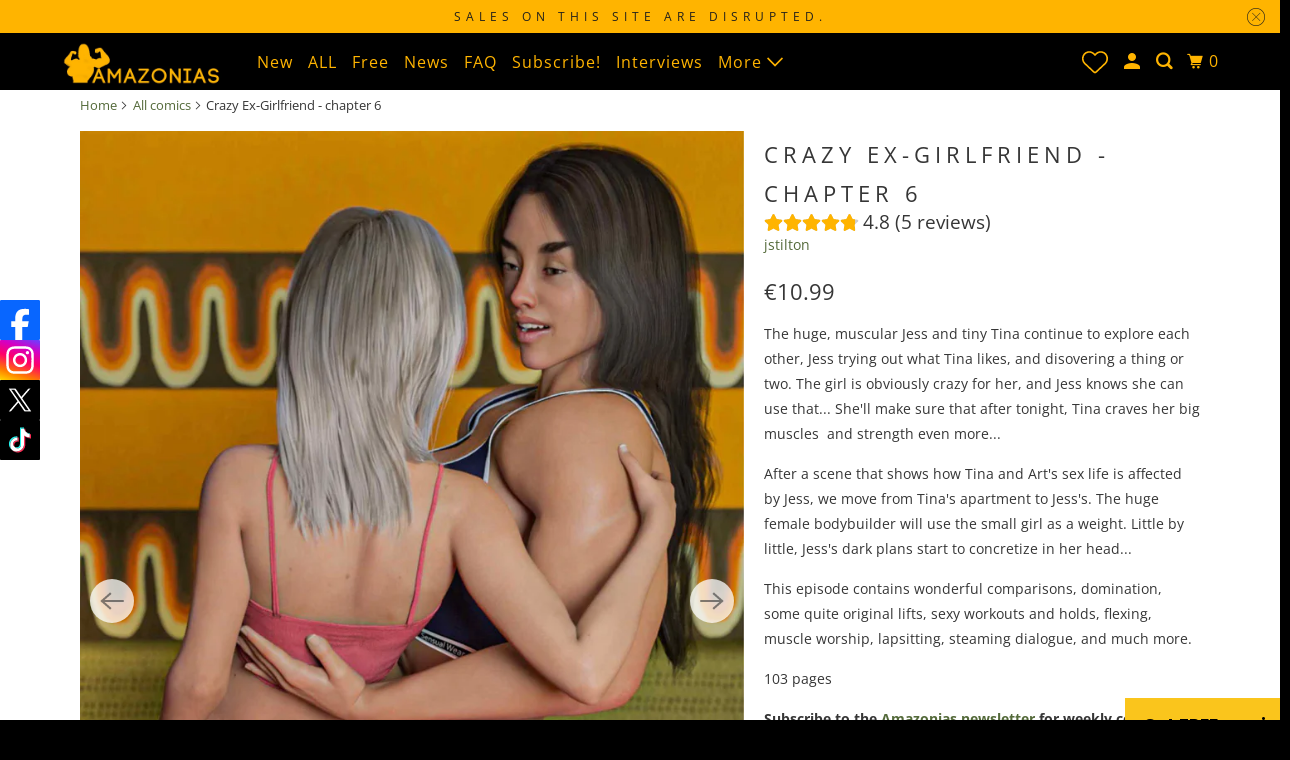

--- FILE ---
content_type: text/html; charset=utf-8
request_url: https://www.amazonias.net/products/crazy-ex-girlfriend-chapter-6
body_size: 32314
content:
<!DOCTYPE html>
<html class="no-js no-touch" lang="en">
  <head>
  <script>
    window.Store = window.Store || {};
    window.Store.id = 4047601;
  </script>
    <meta charset="utf-8">
    <meta http-equiv="cleartype" content="on">
    <meta name="robots" content="index,follow">

    
    <title>Crazy Ex-Girlfriend - chapter 6 - Amazonias</title>

    
      <meta name="description" content="Seeking to earn a little bit of money to pay for college, little five feet two Ted applies for a position as a videographer for the &quot;extreme volleyball&quot; team. He quickly discovers the girls on the team are incredibly tall and athletic. In the course of the next few days and weeks, he gets closer to one of them, Sandy"/>
    

    

<meta name="author" content="Amazonias">
<meta property="og:url" content="https://www.amazonias.net/products/crazy-ex-girlfriend-chapter-6">
<meta property="og:site_name" content="Amazonias">




  <meta property="og:type" content="product">
  <meta property="og:title" content="Crazy Ex-Girlfriend - chapter 6">
  
    
      <meta property="og:image" content="https://www.amazonias.net/cdn/shop/files/Copyofzbcrazyex4cover_e67addd1-e910-4fed-8528-cdb17d5ed87a_600x.jpg?v=1684336370">
      <meta property="og:image:secure_url" content="https://www.amazonias.net/cdn/shop/files/Copyofzbcrazyex4cover_e67addd1-e910-4fed-8528-cdb17d5ed87a_600x.jpg?v=1684336370">
      <meta property="og:image:width" content="1587">
      <meta property="og:image:height" content="2245">
      <meta property="og:image:alt" content="female bodybuilder lifts small girl">
      
    
      <meta property="og:image" content="https://www.amazonias.net/cdn/shop/files/Page_082_d012b2ed-1b9e-4fa4-bc43-db6c85bdcd53_600x.jpg?v=1684336370">
      <meta property="og:image:secure_url" content="https://www.amazonias.net/cdn/shop/files/Page_082_d012b2ed-1b9e-4fa4-bc43-db6c85bdcd53_600x.jpg?v=1684336370">
      <meta property="og:image:width" content="1750">
      <meta property="og:image:height" content="1238">
      <meta property="og:image:alt" content="small girl feeling huge female bodybuilder&#39;s biceps">
      
    
      <meta property="og:image" content="https://www.amazonias.net/cdn/shop/files/Page_007_4fa5a6e9-9b13-4ea4-b317-99487a40d30e_600x.jpg?v=1684336370">
      <meta property="og:image:secure_url" content="https://www.amazonias.net/cdn/shop/files/Page_007_4fa5a6e9-9b13-4ea4-b317-99487a40d30e_600x.jpg?v=1684336370">
      <meta property="og:image:width" content="1750">
      <meta property="og:image:height" content="1238">
      <meta property="og:image:alt" content="huge musclegirl lifting small girl">
      
    
  
  <meta property="product:price:amount" content="10.99">
  <meta property="product:price:currency" content="EUR">



  <meta property="og:description" content="Seeking to earn a little bit of money to pay for college, little five feet two Ted applies for a position as a videographer for the &quot;extreme volleyball&quot; team. He quickly discovers the girls on the team are incredibly tall and athletic. In the course of the next few days and weeks, he gets closer to one of them, Sandy">




  <meta name="twitter:site" content="@AmazoniasNet">

<meta name="twitter:card" content="summary">

  <meta name="twitter:title" content="Crazy Ex-Girlfriend - chapter 6">
  <meta name="twitter:description" content="The huge, muscular Jess and tiny Tina continue to explore each other, Jess trying out what Tina likes, and disovering a thing or two. The girl is obviously crazy for her, and Jess knows she can use that... She&#39;ll make sure that after tonight, Tina craves her big muscles  and strength even more...
After a scene that shows how Tina and Art&#39;s sex life is affected by Jess, we move from Tina&#39;s apartment to Jess&#39;s. The huge female bodybuilder will use the small girl as a weight. Little by little, Jess&#39;s dark plans start to concretize in her head...
This episode contains wonderful comparisons, domination, some quite original lifts, sexy workouts and holds, flexing, muscle worship, lapsitting, steaming dialogue, and much more.
103 pages
Subscribe to the Amazonias newsletter for weekly coupons, news and freebies!
(c) 2023">
  <meta name="twitter:image:width" content="240">
  <meta name="twitter:image:height" content="240">
  <meta name="twitter:image" content="https://www.amazonias.net/cdn/shop/files/Copyofzbcrazyex4cover_e67addd1-e910-4fed-8528-cdb17d5ed87a_240x.jpg?v=1684336370">
  <meta name="twitter:image:alt" content="female bodybuilder lifts small girl">



    

    

    <!-- Mobile Specific Metas -->
    <meta name="HandheldFriendly" content="True">
    <meta name="MobileOptimized" content="320">
    <meta name="viewport" content="width=device-width,initial-scale=1">
    <meta name="theme-color" content="#ffffff">

    <!-- Preconnect Domains -->
    <link rel="preconnect" href="https://cdn.shopify.com" crossorigin>
    <link rel="preconnect" href="https://fonts.shopify.com" crossorigin>
    <link rel="preconnect" href="https://monorail-edge.shopifysvc.com">

    <!-- Preload Assets -->
    <link rel="preload" href="//www.amazonias.net/cdn/shop/t/18/assets/vendors.js?v=105148450034842595471693321158" as="script">
    <link rel="preload" href="//www.amazonias.net/cdn/shop/t/18/assets/mmenu-styles.scss?v=106496102027375579581693321158" as="style">
    <link rel="preload" href="//www.amazonias.net/cdn/shop/t/18/assets/fancybox.css?v=30466120580444283401693321158" as="style">
    <link rel="preload" href="//www.amazonias.net/cdn/shop/t/18/assets/styles.css?v=155321459287037865101759342900" as="style">
    <link rel="preload" href="//www.amazonias.net/cdn/shop/t/18/assets/jsSlideshow.js?v=151002110028330256431693321158" as="script">
    <link rel="preload" href="//www.amazonias.net/cdn/shop/t/18/assets/app.js?v=7027224705007399561693321174" as="script">

    <!-- Stylesheet for mmenu plugin -->
    <link href="//www.amazonias.net/cdn/shop/t/18/assets/mmenu-styles.scss?v=106496102027375579581693321158" rel="stylesheet" type="text/css" media="all" />

    <!-- Stylesheet for Fancybox library -->
    <link href="//www.amazonias.net/cdn/shop/t/18/assets/fancybox.css?v=30466120580444283401693321158" rel="stylesheet" type="text/css" media="all" />

    <!-- Stylesheets for Parallax -->
    <link href="//www.amazonias.net/cdn/shop/t/18/assets/styles.css?v=155321459287037865101759342900" rel="stylesheet" type="text/css" media="all" />

    
      <link rel="shortcut icon" type="image/x-icon" href="//www.amazonias.net/cdn/shop/files/pngguru.com_180x180.png?v=1701432183">
      <link rel="apple-touch-icon" href="//www.amazonias.net/cdn/shop/files/pngguru.com_180x180.png?v=1701432183"/>
      <link rel="apple-touch-icon" sizes="72x72" href="//www.amazonias.net/cdn/shop/files/pngguru.com_72x72.png?v=1701432183"/>
      <link rel="apple-touch-icon" sizes="114x114" href="//www.amazonias.net/cdn/shop/files/pngguru.com_114x114.png?v=1701432183"/>
      <link rel="apple-touch-icon" sizes="180x180" href="//www.amazonias.net/cdn/shop/files/pngguru.com_180x180.png?v=1701432183"/>
      <link rel="apple-touch-icon" sizes="228x228" href="//www.amazonias.net/cdn/shop/files/pngguru.com_228x228.png?v=1701432183"/>
    

    <link rel="canonical" href="https://www.amazonias.net/products/crazy-ex-girlfriend-chapter-6"/>

    <script>
      document.documentElement.className=document.documentElement.className.replace(/\bno-js\b/,'js');
      if(window.Shopify&&window.Shopify.designMode)document.documentElement.className+=' in-theme-editor';
      if(('ontouchstart' in window)||window.DocumentTouch&&document instanceof DocumentTouch)document.documentElement.className=document.documentElement.className.replace(/\bno-touch\b/,'has-touch');
    </script>

    

    

    
    <script>
      window.PXUTheme = window.PXUTheme || {};
      window.PXUTheme.version = '6.1.0';
      window.PXUTheme.name = 'Parallax';
    </script>
    


    <script>
      
window.PXUTheme = window.PXUTheme || {};


window.PXUTheme.theme_settings = {};
window.PXUTheme.theme_settings.current_locale = "en";
window.PXUTheme.theme_settings.shop_url = "https://www.amazonias.net";
window.PXUTheme.theme_settings.cart_url = "/cart";


window.PXUTheme.theme_settings.newsletter_popup = false;
window.PXUTheme.theme_settings.newsletter_popup_days = "2";
window.PXUTheme.theme_settings.newsletter_popup_mobile = false;
window.PXUTheme.theme_settings.newsletter_popup_seconds = 30;
window.PXUTheme.theme_settings.newsletter_popup_max_width = 560;


window.PXUTheme.theme_settings.enable_predictive_search = true;
window.PXUTheme.theme_settings.mobile_search_location = "below-header";


window.PXUTheme.theme_settings.product_form_style = "swatches";
window.PXUTheme.theme_settings.display_inventory_left = false;
window.PXUTheme.theme_settings.inventory_threshold = 10;
window.PXUTheme.theme_settings.limit_quantity = false;
window.PXUTheme.theme_settings.free_price_text = "Free";


window.PXUTheme.theme_settings.collection_secondary_image = false;
window.PXUTheme.theme_settings.collection_swatches = false;


window.PXUTheme.theme_settings.display_special_instructions = false;
window.PXUTheme.theme_settings.display_tos_checkbox = false;
window.PXUTheme.theme_settings.tos_richtext = "\u003cp\u003eI Agree with the Terms \u0026 Conditions\u003c\/p\u003e";
window.PXUTheme.theme_settings.cart_action = "ajax";


window.PXUTheme.theme_settings.header_background = true;


window.PXUTheme.currency = {};


window.PXUTheme.currency.shop_currency = "EUR";
window.PXUTheme.currency.default_currency = "USD";
window.PXUTheme.currency.display_format = "money_format";
window.PXUTheme.currency.money_format = "€{{amount}}";
window.PXUTheme.currency.money_format_no_currency = "€{{amount}}";
window.PXUTheme.currency.money_format_currency = "€{{amount}} EUR";
window.PXUTheme.currency.native_multi_currency = false;
window.PXUTheme.currency.shipping_calculator = false;
window.PXUTheme.currency.iso_code = "EUR";
window.PXUTheme.currency.symbol = "€";


window.PXUTheme.translation = {};


window.PXUTheme.translation.search = "Search";
window.PXUTheme.translation.all_results = "Translation missing: en.general.search.all_results_html";
window.PXUTheme.translation.no_results = "Translation missing: en.general.search.no_results";


window.PXUTheme.translation.agree_to_terms_warning = "You must agree with the terms and conditions to checkout.";
window.PXUTheme.translation.cart_discount = "Discount";
window.PXUTheme.translation.edit_cart = "View Cart";
window.PXUTheme.translation.add_to_cart_success = "Translation missing: en.layout.general.add_to_cart_success";
window.PXUTheme.translation.agree_to_terms_html = "Translation missing: en.cart.general.agree_to_terms_html";
window.PXUTheme.translation.checkout = "Checkout";
window.PXUTheme.translation.or = "Translation missing: en.layout.general.or";
window.PXUTheme.translation.continue_shopping = "Continue";
window.PXUTheme.translation.empty_cart = "Your Cart is Empty";
window.PXUTheme.translation.subtotal = "Subtotal";
window.PXUTheme.translation.cart_notes = "Order Notes";
window.PXUTheme.translation.no_shipping_destination = "We do not ship to this destination.";
window.PXUTheme.translation.additional_rate = "There is one shipping rate available for";
window.PXUTheme.translation.additional_rate_at = "at";
window.PXUTheme.translation.additional_rates_part_1 = "There are";
window.PXUTheme.translation.additional_rates_part_2 = "shipping rates available for";
window.PXUTheme.translation.additional_rates_part_3 = "starting at";


window.PXUTheme.translation.product_add_to_cart_success = "Added";
window.PXUTheme.translation.product_add_to_cart = "Add to cart";
window.PXUTheme.translation.product_notify_form_email = "Email address";
window.PXUTheme.translation.product_notify_form_send = "Send";
window.PXUTheme.translation.items_left_count_one = "item left";
window.PXUTheme.translation.items_left_count_other = "items left";
window.PXUTheme.translation.product_sold_out = "Sold Out";
window.PXUTheme.translation.product_from = "from";
window.PXUTheme.translation.product_unavailable = "Unavailable";
window.PXUTheme.translation.product_notify_form_success = "Thanks! We will notify you when this product becomes available!";



window.PXUTheme.routes = window.PXUTheme.routes || {};
window.PXUTheme.routes.root_url = "/";
window.PXUTheme.routes.cart_url = "/cart";
window.PXUTheme.routes.search_url = "/search";
window.PXUTheme.routes.product_recommendations_url = "/recommendations/products";
window.PXUTheme.routes.predictive_search_url = "/search/suggest";


window.PXUTheme.media_queries = {};
window.PXUTheme.media_queries.small = window.matchMedia( "(max-width: 480px)" );
window.PXUTheme.media_queries.medium = window.matchMedia( "(max-width: 798px)" );
window.PXUTheme.media_queries.large = window.matchMedia( "(min-width: 799px)" );
window.PXUTheme.media_queries.larger = window.matchMedia( "(min-width: 960px)" );
window.PXUTheme.media_queries.xlarge = window.matchMedia( "(min-width: 1200px)" );
window.PXUTheme.media_queries.ie10 = window.matchMedia( "all and (-ms-high-contrast: none), (-ms-high-contrast: active)" );
window.PXUTheme.media_queries.tablet = window.matchMedia( "only screen and (min-width: 768px) and (max-width: 1024px)" );


window.PXUTheme.device = {};
window.PXUTheme.device.hasTouch = window.matchMedia("(any-pointer: coarse)");
window.PXUTheme.device.hasMouse = window.matchMedia("(any-pointer: fine)");
    </script>

    <script src="//www.amazonias.net/cdn/shop/t/18/assets/vendors.js?v=105148450034842595471693321158" defer></script>
    <script src="//www.amazonias.net/cdn/shop/t/18/assets/jsSlideshow.js?v=151002110028330256431693321158" defer></script>
    <script src="//www.amazonias.net/cdn/shop/t/18/assets/app.js?v=7027224705007399561693321174" defer></script>

    <script>window.performance && window.performance.mark && window.performance.mark('shopify.content_for_header.start');</script><meta name="google-site-verification" content="7YAdUKr2jYNc0Oyr842K5DaPWttkOwP3yHzWtV6q3-c">
<meta id="shopify-digital-wallet" name="shopify-digital-wallet" content="/4047601/digital_wallets/dialog">
<link rel="alternate" hreflang="x-default" href="https://www.amazonias.net/products/crazy-ex-girlfriend-chapter-6">
<link rel="alternate" hreflang="en" href="https://www.amazonias.net/products/crazy-ex-girlfriend-chapter-6">
<link rel="alternate" hreflang="en-US" href="https://www.amazonias.net/en-us/products/crazy-ex-girlfriend-chapter-6">
<link rel="alternate" type="application/json+oembed" href="https://www.amazonias.net/products/crazy-ex-girlfriend-chapter-6.oembed">
<script async="async" src="/checkouts/internal/preloads.js?locale=en-BE"></script>
<script id="shopify-features" type="application/json">{"accessToken":"4e042a8f6b673ceff93152f440c07183","betas":["rich-media-storefront-analytics"],"domain":"www.amazonias.net","predictiveSearch":true,"shopId":4047601,"locale":"en"}</script>
<script>var Shopify = Shopify || {};
Shopify.shop = "amazonias.myshopify.com";
Shopify.locale = "en";
Shopify.currency = {"active":"EUR","rate":"1.0"};
Shopify.country = "BE";
Shopify.theme = {"name":"Parallax","id":152414355792,"schema_name":"Parallax","schema_version":"6.1.0","theme_store_id":688,"role":"main"};
Shopify.theme.handle = "null";
Shopify.theme.style = {"id":null,"handle":null};
Shopify.cdnHost = "www.amazonias.net/cdn";
Shopify.routes = Shopify.routes || {};
Shopify.routes.root = "/";</script>
<script type="module">!function(o){(o.Shopify=o.Shopify||{}).modules=!0}(window);</script>
<script>!function(o){function n(){var o=[];function n(){o.push(Array.prototype.slice.apply(arguments))}return n.q=o,n}var t=o.Shopify=o.Shopify||{};t.loadFeatures=n(),t.autoloadFeatures=n()}(window);</script>
<script id="shop-js-analytics" type="application/json">{"pageType":"product"}</script>
<script defer="defer" async type="module" src="//www.amazonias.net/cdn/shopifycloud/shop-js/modules/v2/client.init-shop-cart-sync_BT-GjEfc.en.esm.js"></script>
<script defer="defer" async type="module" src="//www.amazonias.net/cdn/shopifycloud/shop-js/modules/v2/chunk.common_D58fp_Oc.esm.js"></script>
<script defer="defer" async type="module" src="//www.amazonias.net/cdn/shopifycloud/shop-js/modules/v2/chunk.modal_xMitdFEc.esm.js"></script>
<script type="module">
  await import("//www.amazonias.net/cdn/shopifycloud/shop-js/modules/v2/client.init-shop-cart-sync_BT-GjEfc.en.esm.js");
await import("//www.amazonias.net/cdn/shopifycloud/shop-js/modules/v2/chunk.common_D58fp_Oc.esm.js");
await import("//www.amazonias.net/cdn/shopifycloud/shop-js/modules/v2/chunk.modal_xMitdFEc.esm.js");

  window.Shopify.SignInWithShop?.initShopCartSync?.({"fedCMEnabled":true,"windoidEnabled":true});

</script>
<script id="__st">var __st={"a":4047601,"offset":3600,"reqid":"e977fd2a-f46a-433a-8ccc-de5f10f76b1b-1769160099","pageurl":"www.amazonias.net\/products\/crazy-ex-girlfriend-chapter-6","u":"aa3de22c814c","p":"product","rtyp":"product","rid":8515680960848};</script>
<script>window.ShopifyPaypalV4VisibilityTracking = true;</script>
<script id="captcha-bootstrap">!function(){'use strict';const t='contact',e='account',n='new_comment',o=[[t,t],['blogs',n],['comments',n],[t,'customer']],c=[[e,'customer_login'],[e,'guest_login'],[e,'recover_customer_password'],[e,'create_customer']],r=t=>t.map((([t,e])=>`form[action*='/${t}']:not([data-nocaptcha='true']) input[name='form_type'][value='${e}']`)).join(','),a=t=>()=>t?[...document.querySelectorAll(t)].map((t=>t.form)):[];function s(){const t=[...o],e=r(t);return a(e)}const i='password',u='form_key',d=['recaptcha-v3-token','g-recaptcha-response','h-captcha-response',i],f=()=>{try{return window.sessionStorage}catch{return}},m='__shopify_v',_=t=>t.elements[u];function p(t,e,n=!1){try{const o=window.sessionStorage,c=JSON.parse(o.getItem(e)),{data:r}=function(t){const{data:e,action:n}=t;return t[m]||n?{data:e,action:n}:{data:t,action:n}}(c);for(const[e,n]of Object.entries(r))t.elements[e]&&(t.elements[e].value=n);n&&o.removeItem(e)}catch(o){console.error('form repopulation failed',{error:o})}}const l='form_type',E='cptcha';function T(t){t.dataset[E]=!0}const w=window,h=w.document,L='Shopify',v='ce_forms',y='captcha';let A=!1;((t,e)=>{const n=(g='f06e6c50-85a8-45c8-87d0-21a2b65856fe',I='https://cdn.shopify.com/shopifycloud/storefront-forms-hcaptcha/ce_storefront_forms_captcha_hcaptcha.v1.5.2.iife.js',D={infoText:'Protected by hCaptcha',privacyText:'Privacy',termsText:'Terms'},(t,e,n)=>{const o=w[L][v],c=o.bindForm;if(c)return c(t,g,e,D).then(n);var r;o.q.push([[t,g,e,D],n]),r=I,A||(h.body.append(Object.assign(h.createElement('script'),{id:'captcha-provider',async:!0,src:r})),A=!0)});var g,I,D;w[L]=w[L]||{},w[L][v]=w[L][v]||{},w[L][v].q=[],w[L][y]=w[L][y]||{},w[L][y].protect=function(t,e){n(t,void 0,e),T(t)},Object.freeze(w[L][y]),function(t,e,n,w,h,L){const[v,y,A,g]=function(t,e,n){const i=e?o:[],u=t?c:[],d=[...i,...u],f=r(d),m=r(i),_=r(d.filter((([t,e])=>n.includes(e))));return[a(f),a(m),a(_),s()]}(w,h,L),I=t=>{const e=t.target;return e instanceof HTMLFormElement?e:e&&e.form},D=t=>v().includes(t);t.addEventListener('submit',(t=>{const e=I(t);if(!e)return;const n=D(e)&&!e.dataset.hcaptchaBound&&!e.dataset.recaptchaBound,o=_(e),c=g().includes(e)&&(!o||!o.value);(n||c)&&t.preventDefault(),c&&!n&&(function(t){try{if(!f())return;!function(t){const e=f();if(!e)return;const n=_(t);if(!n)return;const o=n.value;o&&e.removeItem(o)}(t);const e=Array.from(Array(32),(()=>Math.random().toString(36)[2])).join('');!function(t,e){_(t)||t.append(Object.assign(document.createElement('input'),{type:'hidden',name:u})),t.elements[u].value=e}(t,e),function(t,e){const n=f();if(!n)return;const o=[...t.querySelectorAll(`input[type='${i}']`)].map((({name:t})=>t)),c=[...d,...o],r={};for(const[a,s]of new FormData(t).entries())c.includes(a)||(r[a]=s);n.setItem(e,JSON.stringify({[m]:1,action:t.action,data:r}))}(t,e)}catch(e){console.error('failed to persist form',e)}}(e),e.submit())}));const S=(t,e)=>{t&&!t.dataset[E]&&(n(t,e.some((e=>e===t))),T(t))};for(const o of['focusin','change'])t.addEventListener(o,(t=>{const e=I(t);D(e)&&S(e,y())}));const B=e.get('form_key'),M=e.get(l),P=B&&M;t.addEventListener('DOMContentLoaded',(()=>{const t=y();if(P)for(const e of t)e.elements[l].value===M&&p(e,B);[...new Set([...A(),...v().filter((t=>'true'===t.dataset.shopifyCaptcha))])].forEach((e=>S(e,t)))}))}(h,new URLSearchParams(w.location.search),n,t,e,['guest_login'])})(!0,!0)}();</script>
<script integrity="sha256-4kQ18oKyAcykRKYeNunJcIwy7WH5gtpwJnB7kiuLZ1E=" data-source-attribution="shopify.loadfeatures" defer="defer" src="//www.amazonias.net/cdn/shopifycloud/storefront/assets/storefront/load_feature-a0a9edcb.js" crossorigin="anonymous"></script>
<script data-source-attribution="shopify.dynamic_checkout.dynamic.init">var Shopify=Shopify||{};Shopify.PaymentButton=Shopify.PaymentButton||{isStorefrontPortableWallets:!0,init:function(){window.Shopify.PaymentButton.init=function(){};var t=document.createElement("script");t.src="https://www.amazonias.net/cdn/shopifycloud/portable-wallets/latest/portable-wallets.en.js",t.type="module",document.head.appendChild(t)}};
</script>
<script data-source-attribution="shopify.dynamic_checkout.buyer_consent">
  function portableWalletsHideBuyerConsent(e){var t=document.getElementById("shopify-buyer-consent"),n=document.getElementById("shopify-subscription-policy-button");t&&n&&(t.classList.add("hidden"),t.setAttribute("aria-hidden","true"),n.removeEventListener("click",e))}function portableWalletsShowBuyerConsent(e){var t=document.getElementById("shopify-buyer-consent"),n=document.getElementById("shopify-subscription-policy-button");t&&n&&(t.classList.remove("hidden"),t.removeAttribute("aria-hidden"),n.addEventListener("click",e))}window.Shopify?.PaymentButton&&(window.Shopify.PaymentButton.hideBuyerConsent=portableWalletsHideBuyerConsent,window.Shopify.PaymentButton.showBuyerConsent=portableWalletsShowBuyerConsent);
</script>
<script>
  function portableWalletsCleanup(e){e&&e.src&&console.error("Failed to load portable wallets script "+e.src);var t=document.querySelectorAll("shopify-accelerated-checkout .shopify-payment-button__skeleton, shopify-accelerated-checkout-cart .wallet-cart-button__skeleton"),e=document.getElementById("shopify-buyer-consent");for(let e=0;e<t.length;e++)t[e].remove();e&&e.remove()}function portableWalletsNotLoadedAsModule(e){e instanceof ErrorEvent&&"string"==typeof e.message&&e.message.includes("import.meta")&&"string"==typeof e.filename&&e.filename.includes("portable-wallets")&&(window.removeEventListener("error",portableWalletsNotLoadedAsModule),window.Shopify.PaymentButton.failedToLoad=e,"loading"===document.readyState?document.addEventListener("DOMContentLoaded",window.Shopify.PaymentButton.init):window.Shopify.PaymentButton.init())}window.addEventListener("error",portableWalletsNotLoadedAsModule);
</script>

<script type="module" src="https://www.amazonias.net/cdn/shopifycloud/portable-wallets/latest/portable-wallets.en.js" onError="portableWalletsCleanup(this)" crossorigin="anonymous"></script>
<script nomodule>
  document.addEventListener("DOMContentLoaded", portableWalletsCleanup);
</script>

<link id="shopify-accelerated-checkout-styles" rel="stylesheet" media="screen" href="https://www.amazonias.net/cdn/shopifycloud/portable-wallets/latest/accelerated-checkout-backwards-compat.css" crossorigin="anonymous">
<style id="shopify-accelerated-checkout-cart">
        #shopify-buyer-consent {
  margin-top: 1em;
  display: inline-block;
  width: 100%;
}

#shopify-buyer-consent.hidden {
  display: none;
}

#shopify-subscription-policy-button {
  background: none;
  border: none;
  padding: 0;
  text-decoration: underline;
  font-size: inherit;
  cursor: pointer;
}

#shopify-subscription-policy-button::before {
  box-shadow: none;
}

      </style>

<script>window.performance && window.performance.mark && window.performance.mark('shopify.content_for_header.end');</script>

    <noscript>
      <style>

        .slides > li:first-child { display: block; }
        .image__fallback {
          width: 100vw;
          display: block !important;
          max-width: 100vw !important;
          margin-bottom: 0;
        }

        .no-js-only {
          display: inherit !important;
        }

        .icon-cart.cart-button {
          display: none;
        }

        .lazyload,
        .cart_page_image img {
          opacity: 1;
          -webkit-filter: blur(0);
          filter: blur(0);
        }

        .image-element__wrap {
          display: none;
        }

        .banner__text .container {
          background-color: transparent;
        }

        .animate_right,
        .animate_left,
        .animate_up,
        .animate_down {
          opacity: 1;
        }

        .flexslider .slides>li {
          display: block;
        }

        .product_section .product_form {
          opacity: 1;
        }

        .multi_select,
        form .select {
          display: block !important;
        }

        .swatch-options {
          display: none;
        }

        .parallax__wrap .banner__text {
          position: absolute;
          margin-left: auto;
          margin-right: auto;
          left: 0;
          right: 0;
          bottom: 0;
          top: 0;
          display: -webkit-box;
          display: -ms-flexbox;
          display: flex;
          -webkit-box-align: center;
          -ms-flex-align: center;
          align-items: center;
          -webkit-box-pack: center;
          -ms-flex-pack: center;
          justify-content: center;
        }

        .parallax__wrap .image__fallback {
          max-height: 1000px;
          -o-object-fit: cover;
          object-fit: cover;
        }

      </style>
    </noscript>

  <!-- BEGIN app block: shopify://apps/vitals/blocks/app-embed/aeb48102-2a5a-4f39-bdbd-d8d49f4e20b8 --><link rel="preconnect" href="https://appsolve.io/" /><link rel="preconnect" href="https://cdn-sf.vitals.app/" /><script data-ver="58" id="vtlsAebData" class="notranslate">window.vtlsLiquidData = window.vtlsLiquidData || {};window.vtlsLiquidData.buildId = 56644;

window.vtlsLiquidData.apiHosts = {
	...window.vtlsLiquidData.apiHosts,
	"1": "https://appsolve.io"
};
	window.vtlsLiquidData.moduleSettings = {"1":{"3":"94deff","4":"center","5":"stamp-ribbon","44":"discreet_billing,verified_secured,ssl","85":"","86":20,"87":20,"148":100,"978":"{}","1060":"303030"},"4":{"487":"2","488":"888888","673":false,"975":true,"976":true,"980":"{}"},"5":[],"8":[],"9":[],"10":{"66":"rectangle","67":"ffffff","68":"slide","69":"left","70":2,"71":"ff0101"},"14":{"45":6,"46":8,"47":10,"48":12,"49":8,"51":true,"52":true,"112":"dark","113":"bottom","198":"333e40","199":"eeeeee","200":"ffd700","201":"cccccc","202":"cccccc","203":14,"205":13,"206":460,"207":9,"222":false,"223":true,"353":"from","354":"purchased","355":"Someone","419":"second","420":"seconds","421":"minute","422":"minutes","423":"hour","424":"hours","433":"ago","458":"","474":"standard","475":"big_picture","490":true,"497":"added to cart","498":true,"499":true,"500":2,"501":"##count## people added this product to cart today:","515":"San Francisco, CA","557":true,"589":"00a332","799":60,"802":1,"807":"day","808":"days"},"16":{"232":true,"245":"bottom","246":"bottom","247":"Add to Cart","411":true,"417":true,"418":true,"477":"automatic","478":"000000","479":"ffffff","489":true,"843":"ffffff","844":"2e2e2e","921":true,"922":true,"923":true,"924":"1","925":"1","952":"{\"container\":{\"traits\":{\"height\":{\"default\":\"40px\"}}},\"productDetails\":{\"traits\":{\"stickySubmitBtnStyle\":{\"default\":\"small\"}}}}","1021":false,"1110":false,"1154":0,"1155":true,"1156":true,"1157":false,"1158":0,"1159":false,"1160":false,"1161":false,"1162":false,"1163":false,"1182":false,"1183":true,"1184":"","1185":false},"17":{"41":"pulse","42":"hover_and_interval","43":4},"21":{"142":true,"143":"left","144":0,"145":0,"190":true,"216":"FFB400","217":true,"218":0,"219":0,"220":"center","248":false,"278":"ffffff","279":false,"280":"0a0a00","281":"eaeaea","287":"reviews","288":"See more reviews","289":"Write a Review (you may win a € 15 coupon!)","290":"Share your experience","291":"Rating","292":"Name","293":"Review","294":"We'd love to see a picture","295":"Submit Review","296":"Cancel","297":"No reviews yet. Be the first to add a review.","333":20,"334":100,"335":10,"336":50,"410":true,"447":"Thank you for adding your review!","481":"{{ stars }} {{ averageRating }} ({{ totalReviews }} {{ reviewsTranslation }})","482":"{{ stars }} ({{ totalReviews }})","483":19,"484":18,"494":1,"504":"Only image file types are supported for upload","507":true,"508":"E-mail","510":"00a332","563":"The review could not be added. If the problem persists, please contact us.","598":"Store reply","688":"Customers from all over the world love our products!","689":"Happy Customers","691":true,"745":false,"746":"columns","747":false,"748":"ffce07","752":"Verified buyer","787":"columns","788":true,"793":"000000","794":"ffffff","846":"FFB400","877":"FFB400","878":"737373","879":"f7f7f7","880":"5e5e5e","948":0,"949":0,"951":"{}","994":"Our Customers Love Us","996":1,"1002":4,"1003":false,"1005":false,"1034":false,"1038":20,"1039":20,"1040":10,"1041":10,"1042":100,"1043":50,"1044":"columns","1045":true,"1046":"FFB400","1047":"FFB400","1048":"222222","1061":false,"1062":0,"1063":0,"1064":"Collected by","1065":"From {{reviews_count}} reviews","1067":true,"1068":false,"1069":true,"1070":true,"1072":"{}","1073":"left","1074":"center","1078":true,"1089":"{}","1090":0},"22":{"165":true,"193":"f31212","234":"Related comics","238":"left","323":"From","325":"Add to Cart","342":false,"406":true,"445":"Out of stock","486":"1393922146367,4504660836415,1680808509503,6555963195585,6288733470913","675":"1,3","856":"ffffff","857":"f6f6f6","858":"4f4f4f","960":"{\"productTitle\":{\"traits\":{\"fontWeight\":{\"default\":\"600\"}}}}","1015":1,"1017":1,"1019":true,"1022":false},"23":{"91":"{\"Facebook\":\"https:\/\/www.facebook.com\/amazonias.net\/\",\"Instagram\":\"https:\/\/www.instagram.com\/amazonias_net\/\",\"Twitter\":\"https:\/\/twitter.com\/AmazoniasNet\",\"TikTok\":\"https:\/\/www.tiktok.com\/@amazonias.net\"}","114":"left","135":true,"240":300},"25":{"537":true,"538":true,"541":"505050","542":"See more results","543":"Popular searches","544":"Here are your results","545":"No results found.","546":"What are you looking for?","547":"Collections","548":true},"48":{"469":true,"491":true,"588":true,"595":false,"603":"","605":"","606":"\/*Add to cart button*\/\n.add_to_cart{\n    background-color: black !important;\n    color: rgb(255, 180, 0) !important;\n}","781":true,"783":1,"876":0,"1076":true,"1105":0,"1198":false},"53":{"636":"4b8e15","637":"ffffff","638":0,"639":5,"640":"You save:","642":"Out of stock","643":"This item:","644":"Total Price:","645":true,"646":"Add to cart","647":"for","648":"with","649":"off","650":"each","651":"Buy","652":"Subtotal","653":"Discount","654":"Old price","655":0,"656":0,"657":0,"658":0,"659":"ffffff","660":14,"661":"center","671":"000000","702":"Quantity","731":"and","733":0,"734":"362e94","735":"8e86ed","736":true,"737":true,"738":true,"739":"right","740":60,"741":"Free of charge","742":"Free","743":"Claim gift","744":"1,2,4,5","750":"Gift","762":"Discount","763":false,"773":"Your product has been added to the cart.","786":"save","848":"ffffff","849":"f6f6f6","850":"4f4f4f","851":"Per item:","895":"eceeef","1007":"Pick another","1010":"{}","1012":true,"1028":"Other customers loved this offer","1029":"Add to order\t","1030":"Added to order","1031":"Check out","1032":1,"1033":"{}","1035":"See more","1036":"See less","1037":"{\"productCard\":{\"traits\":{\"boxShadow\":{\"default\":\"2px 2px 10px rgba(0,0,0,.1)\"}}}}","1077":"%","1083":"Check out","1085":100,"1086":"cd1900","1091":10,"1092":1,"1093":"{}","1164":"Free shipping","1188":"light","1190":"center","1191":"light","1192":"square"},"57":{"710":"Wishlist","711":"Save your favorite products for later","712":"Add to Wishlist","713":"Added to Wishlist","714":true,"716":true,"717":"f31212","718":"From","719":"Add to cart","720":true,"721":"Out of stock","722":16,"766":"Share","767":"Share Wishlist","768":"Copy link","769":"Link copied","770":"Your Wishlist is empty. ","771":true,"772":"My Wishlist","778":"FFB400","779":"000000","780":"FFB400","791":"","792":"","801":true,"804":"000000","805":"FFB400","874":"header","889":"Added to cart","896":"light","897":"FFB400","898":26,"899":"FFB400","900":"090000","901":21,"990":0,"992":"{\"addToWishlistButton\": {\"traits\": {\"filledColor\": {\"default\": \"#FFB400\"}}}}","1189":false,"1195":"\/a\/page","1196":"\/a\/page","1206":false}};

window.vtlsLiquidData.shopThemeName = "Parallax";window.vtlsLiquidData.settingTranslation = {"1":{"85":{"en":"","de":"","it":"","nl":"","ja":"","zh-CN":""}},"22":{"234":{"en":"Related comics","de":"Kunden, die dies gekauft haben, kauften auch","it":"I clienti che hanno acquistato questo hanno acquistato anche","nl":"Klanten die dit kochten, kochten ook","ja":"この商品を買った人はこちらの商品も買っています","zh-CN":"购买过此商品的顾客还购买了"},"323":{"en":"From","de":"Von","it":"Da","nl":"Van","ja":"投稿者","zh-CN":"从"},"325":{"en":"Add to Cart","de":"In den Warenkorb","it":"Aggiungi al Carrello","nl":"Aan winkelwagen toevoegen","ja":"カートに追加","zh-CN":"添加到购物车"},"445":{"en":"Out of stock","de":"Nicht vorrätig","it":"Esaurito","nl":"Niet op voorraad","ja":"在庫切れ","zh-CN":"缺货"}},"21":{"287":{"en":"reviews","de":"Rezensionen","it":"recensioni","nl":"reviews","ja":"件のレビュー","zh-CN":"评价"},"288":{"en":"See more reviews","de":"Weitere Rezensionen anzeigen","it":"Leggi altre recensioni","nl":"Meer reviews weergeven","ja":"レビューをもっと見る","zh-CN":"查看更多评价"},"289":{"en":"Write a Review (you may win a € 15 coupon!)","de":"Rezension schreiben","it":"Scrivi una recensione","nl":"Schrijf een review","ja":"レビューを書く","zh-CN":"写评价"},"290":{"en":"Share your experience","de":"Teilen Sie Ihre Erfahrungen","it":"Condividi la tua esperienza","nl":"Deel jouw ervaring","ja":"感想をお聞かせください","zh-CN":"分享您的经历"},"291":{"en":"Rating","de":"Bewertung","it":"Valutazione","nl":"beoordeling","ja":"評価","zh-CN":"评分"},"292":{"en":"Name","de":"Name","it":"Nome","nl":"Naam","ja":"名前","zh-CN":"姓名"},"293":{"en":"Review","de":"Rezension","it":"Recensione","nl":"Beoordeling","ja":"レビュー","zh-CN":"评价"},"294":{"en":"We'd love to see a picture","de":"Wir würden gern ein Bild sehen","it":"Ci piacerebbe molto vedere una foto","nl":"We zouden graag een foto zien","ja":"ぜひ写真をお載せください","zh-CN":"我们很想看到照片"},"295":{"en":"Submit Review","de":"Rezension absenden","it":"Invia recensione","nl":"Review indienen","ja":"レビューを投稿する","zh-CN":"提交评价"},"296":{"en":"Cancel","de":"Abbrechen","it":"Cancella","nl":"Annuleren","ja":"キャンセル","zh-CN":"取消"},"297":{"en":"No reviews yet. Be the first to add a review.","de":"Noch keine Rezensionen. Fügen Sie als Erster eine Rezension hinzu.","it":"Nessuna recensione per ora. Aggiungi tu la prima recensione.","nl":"Er zijn nog geen beoordelingen. Voeg er als eerste een toe.","ja":"レビューはまだありません。最初にレビューを投稿しませんか。","zh-CN":"还没有评价。成为第一个添加评价的人。"},"447":{"en":"Thank you for adding your review!","de":"Vielen Dank für Ihre Rezension!","it":"Grazie per aver aggiunto una recensione!","nl":"Bedankt voor het toevoegen van je review!","ja":"レビューのご投稿ありがとうございます！","zh-CN":"感谢您添加您的评价！"},"481":{"en":"{{ stars }} {{ averageRating }} ({{ totalReviews }} {{ reviewsTranslation }})","de":"{{ stars }} {{ averageRating }} ({{ totalReviews }} {{ reviewsTranslation }})","it":"{{ stars }} {{ averageRating }} ({{ totalReviews }} {{ reviewsTranslation }})","nl":"{{ stars }} {{ averageRating }} ({{ totalReviews }} {{ reviewsTranslation }})","ja":"{{ stars }} {{ averageRating }} ({{ totalReviews }} {{ reviewsTranslation }})","zh-CN":"{{ stars }} {{ averageRating }} ({{ totalReviews }} {{ reviewsTranslation }})"},"482":{"en":"{{ stars }} ({{ totalReviews }})","de":"{{ stars }} ({{ totalReviews }})","it":"{{ stars }} ({{ totalReviews }})","nl":"{{ stars }} ({{ totalReviews }})","ja":"{{ stars }} ({{ totalReviews }})","zh-CN":"{{ stars }} ({{ totalReviews }})"},"504":{"en":"Only image file types are supported for upload","de":"Zum Hochladen werden nur Bilddateitypen unterstützt","it":"Si possono caricare solo file di immagini","nl":"Alleen afbeeldingsbestandstypen worden ondersteund voor uploaden","ja":"アップロードいただけるファイル形式は画像ファイルのみです","zh-CN":"上传仅支持图像文件类型"},"508":{"en":"E-mail","de":"E-Mail","it":"E-mail","nl":"E-mail","ja":"メールアドレス","zh-CN":"电子邮件"},"563":{"en":"The review could not be added. If the problem persists, please contact us.","de":"Die Rezension konnte nicht hinzugefügt werden. Wenn das Problem weiterhin besteht, nehmen Sie bitte Kontakt mit uns auf.","it":"Impossibile aggiungere la recensione. Contattaci se il problema persiste.","nl":"De review kon niet worden toegevoegd. Als het probleem zich blijft voordoen, neem dan contact met ons op.","ja":"レビューを投稿できませんでした。問題が解決しない場合は、弊社までお問い合わせください。","zh-CN":"无法添加评论。如果问题仍然存在，请与我们联系。"},"598":{"en":"Store reply","de":"Shop-Antwort","it":"Risposta del negozio","nl":"Antwoord winkel","ja":"ストアからの返信","zh-CN":"店铺回复"},"688":{"en":"Customers from all over the world love our products!","de":"Kunden aus aller Welt lieben unsere Produkte!","it":"Clienti da tutto il mondo adorano i nostri prodotti!","nl":"Klanten van over de hele wereld houden van onze producten!","ja":"当社の製品は、世界中のお客さまに愛されています！","zh-CN":"世界各地的顾客都喜欢我们的产品！"},"689":{"en":"Happy Customers","de":"Zufriedene Kunden","it":"Clienti soddisfatti","nl":"Tevreden klanten","ja":"お客様からの声","zh-CN":"满意的顾客"},"752":{"en":"Verified buyer","de":"Verifizierter Käufer","it":"Acquirente verificato","nl":"Geverifieerde koper","ja":"認証購入者","zh-CN":"已验证买家"},"994":{"en":"Our Customers Love Us","de":"Unsere Kunden lieben uns","it":"I nostri clienti ci amano","nl":"Onze Klanten Houden Van Ons","ja":"私たちのお客様は私たちを愛しています","zh-CN":"我们的客户爱我们"},"1064":{"en":"Collected by","de":"Gesammelt von","it":"Raccolto da","nl":"Verzameld door","ja":"によって収集","zh-CN":"收集者"},"1065":{"en":"From {{reviews_count}} reviews","de":"Von {{reviews_count}} bewertungen","it":"Da {{reviews_count}} recensioni","nl":"Uit {{reviews_count}} beoordelingen","ja":"{{reviews_count}} 件のレビューから","zh-CN":"来自 {{reviews_count}} 条评论"}},"14":{"353":{"en":"from","de":"von","it":"da","nl":"van","ja":"投稿者","zh-CN":"从"},"354":{"en":"purchased","de":"gekauft","it":"acquistato","nl":"gekocht","ja":"購入済","zh-CN":"已购买"},"355":{"en":"Someone","de":"Jemand","it":"Qualcuno","nl":"Iemand","ja":"誰か","zh-CN":"某人"},"419":{"en":"second","de":"Sekunde","it":"secondo","nl":"seconde","ja":"秒","zh-CN":"秒"},"420":{"en":"seconds","de":"Sekunden","it":"secondi","nl":"seconden","ja":"秒","zh-CN":"秒"},"421":{"en":"minute","de":"Minute","it":"minuto","nl":"minuut","ja":"分","zh-CN":"分钟"},"422":{"en":"minutes","de":"Minuten","it":"minuti","nl":"minuten","ja":"分","zh-CN":"分钟"},"423":{"en":"hour","de":"Stunde","it":"ora","nl":"uur","ja":"時間","zh-CN":"小时"},"424":{"en":"hours","de":"Stunden","it":"ore","nl":"uren","ja":"時間","zh-CN":"小时"},"433":{"en":"ago","de":"vor","it":"fa","nl":"geleden","ja":"前","zh-CN":"前"},"497":{"en":"added to cart","de":"in den Warenkorb gelegt","it":"aggiunto al carrello","nl":"aan winkelwagen toegevoegd","ja":"カートに追加済","zh-CN":"添加到购物车"},"501":{"en":"##count## people added this product to cart today:","de":"##count## Personen haben dieses Produkt heute in den Warenkorb gelegt:","it":"Oggi ##count## persone hanno aggiunto questo prodotto al carrello:","nl":"##count## mensen hebben dit product vandaag toegevoegd aan hun winkelwagen:","ja":"##count##人のお客様が今日こちらの商品をカートに追加しました：","zh-CN":"今天有 ##count## 人将此商品添加进购物车："},"515":{"en":"San Francisco, CA","de":"San Francisco, CA","it":"San Francisco, CA","nl":"San Francisco, CA","ja":"カリフォルニア州サンフランシスコ","zh-CN":"加利福尼亚州旧金山"},"808":{"en":"days","de":"Tagen","it":"giorni","nl":"dagen","ja":"日","zh-CN":"天"},"807":{"en":"day","de":"Tag","it":"giorno","nl":"dag","ja":"日","zh-CN":"天"}},"25":{"542":{"en":"See more results","de":"Weitere Ergebnisse anzeigen","it":"Vedi altri risultati","nl":"Meer resultaten weergeven","ja":"検索結果をさらに表示","zh-CN":"查看更多结果"},"543":{"en":"Popular searches","de":"Beliebte Suchanfragen","it":"Ricerche popolari","nl":"Populaire zoekopdrachten","ja":"人気の検索結果","zh-CN":"热门搜索"},"544":{"en":"Here are your results","de":"Hier sind Ihre Ergebnisse","it":"Ecco i tuoi risultati","nl":"Dit zijn je resultaten","ja":"検索結果はこちら","zh-CN":"这是您的结果"},"545":{"en":"No results found.","de":"Keine Ergebnisse gefunden.","it":"Nessun risultato.","nl":"Geen resultaten gevonden.","ja":"検索結果が見つかりませんでした。","zh-CN":"未找到结果。"},"546":{"en":"What are you looking for?","de":"Wonach suchen Sie?","it":"Cosa cerchi?","nl":"Waar ben je naar op zoek?","ja":"何をお探しですか？","zh-CN":"您要找什么？"},"547":{"en":"Collections","de":"Sammlungen","it":"Collezioni","nl":"Collecties","ja":"コレクション","zh-CN":"产品系列"}},"53":{"640":{"en":"You save:","de":"Sie sparen:","it":"Risparmi:","nl":"Je bespaart:","ja":"割引額：","zh-CN":"您节省："},"642":{"en":"Out of stock","de":"Nicht vorrätig","it":"Esaurito","nl":"Niet op voorraad","ja":"在庫切れ","zh-CN":"缺货"},"643":{"en":"This item:","de":"Dieser Artikel:","it":"Questo articolo:","nl":"Dit item:","ja":"こちらの商品：","zh-CN":"此商品："},"644":{"en":"Total Price:","de":"Gesamtpreis:","it":"Prezzo totale:","nl":"Totaalprijs:","ja":"合計金額：","zh-CN":"总价："},"646":{"en":"Add to cart","de":"In den Warenkorb","it":"Aggiungi al Carrello","nl":"Aan winkelwagen toevoegen","ja":"カートに追加","zh-CN":"添加到购物车"},"647":{"en":"for","de":"für","it":"per","nl":"voor","ja":"のご注文で","zh-CN":"用于"},"648":{"en":"with","de":"mit","it":"con","nl":"met","ja":"で","zh-CN":"和"},"649":{"en":"off","de":"Rabatt","it":"in meno","nl":"korting","ja":"オフ","zh-CN":"折扣"},"650":{"en":"each","de":"jeweils","it":"ciascuno","nl":"elk","ja":"各","zh-CN":"每个"},"651":{"en":"Buy","de":"Kaufen Sie","it":"Acquista","nl":"Koop","ja":"購入","zh-CN":"购买"},"652":{"en":"Subtotal","de":"Zwischensumme","it":"Subtotale","nl":"Subtotaal","ja":"小計","zh-CN":"小计"},"653":{"en":"Discount","de":"Rabatt","it":"Sconto","nl":"Korting","ja":"割引","zh-CN":"折扣"},"654":{"en":"Old price","de":"Alter Preis","it":"Prezzo precedente","nl":"Originele prijs","ja":"以前の価格","zh-CN":"原价"},"702":{"en":"Quantity","de":"Menge","it":"Quantità","nl":"Aantal","ja":"数量","zh-CN":"数量"},"731":{"en":"and","de":"und","it":"e","nl":"en","ja":"そして","zh-CN":"和"},"741":{"en":"Free of charge","de":"Gratis","it":"Gratuito","nl":"Gratis","ja":"無料","zh-CN":"免费"},"742":{"en":"Free","de":"Kostenlos","it":"Gratis","nl":"Gratis","ja":"無料","zh-CN":"免费"},"743":{"en":"Claim gift","de":"Geschenk in Anspruch nehmen","it":"Richiedi regalo","nl":"Claim geschenk","ja":"ギフトを取得する","zh-CN":"领取礼品"},"750":{"en":"Gift","de":"Geschenk","it":"Regalo","nl":"Geschenk","ja":"賜物","zh-CN":"礼物"},"762":{"en":"Discount","de":"Rabatt","it":"Sconto","nl":"Korting","ja":"割引","zh-CN":"折扣"},"773":{"en":"Your product has been added to the cart.","de":"Ihr Produkt wurde dem Einkaufswagen hinzugefügt.","it":"Il prodotto è stato aggiunto al carrello.","nl":"Uw product is toegevoegd aan de winkelwagen","ja":"商品がカートに追加されました。","zh-CN":"您的产品已添加至购物车。"},"786":{"en":"save","de":"sparen","it":"risparmi","nl":"sparen","ja":"割引額","zh-CN":"您节省"},"851":{"en":"Per item:","de":"Pro Stück:","it":"Per articolo:","nl":"Per stuk:","ja":"アイテムごと:","zh-CN":"每个项目:"},"1007":{"en":"Pick another","de":"Artikel tauschen","it":"Scegli altro","nl":"Ruil product","ja":"商品を交換","zh-CN":"交换产品"},"1028":{"en":"Other customers loved this offer","de":"Andere Kunden liebten dieses Angebot","it":"Ad altri clienti è piaciuta questa offerta","nl":"Andere klanten vonden deze aanbieding geweldig","ja":"他のお客様はこのオファーが気に入りました","zh-CN":"其他客户喜欢这个优惠"},"1029":{"en":"Add to order\t","de":"In den Warenkorb","it":"Aggiungi all'ordine","nl":"Toevoegen aan bestelling","ja":"注文に追加する","zh-CN":"添加到订单"},"1030":{"en":"Added to order","de":"Hinzugefügt","it":"Aggiunto all'ordine","nl":"Toegevoegd aan bestelling","ja":"注文に追加されました","zh-CN":"已添加到订单"},"1031":{"en":"Check out","de":"Auschecken","it":"Check-out","nl":"Afrekenen","ja":"ご購入手続きへ","zh-CN":"结账"},"1035":{"en":"See more","de":"Mehr sehen","it":"Vedi di più","nl":"Zie meer","ja":"もっと見る","zh-CN":"查看更多"},"1036":{"en":"See less","de":"Weniger sehen","it":"Vedi meno","nl":"Zie minder","ja":"少なく見る","zh-CN":"查看更少"},"1083":{"en":"Check out","de":"Auschecken","it":"Check-out","nl":"Afrekenen","ja":"ご購入手続きへ","zh-CN":"结账"},"1164":{"en":"Free shipping","de":"Kostenloser Versand","it":"Spedizione gratuita","nl":"Gratis verzending","ja":"送料無料","zh-CN":"免费送货"},"1167":{"en":"Unavailable","de":"Nicht verfügbar","it":"Non disponibile","nl":"Niet beschikbaar","ja":"利用できません","zh-CN":"无法使用"}},"57":{"710":{"en":"Wishlist","de":"Wunschzettel","it":"Lista dei desideri","nl":"Verlanglijst","ja":"ウィッシュリスト","zh-CN":"愿望清单"},"711":{"en":"Save your favorite products for later","de":"Speichern Sie Ihre Lieblingsprodukte für später","it":"Salva i tuoi prodotti preferiti per dopo","nl":"Bewaar je favoriete producten voor later","ja":"後で使用するためにお気に入りの製品を保存します","zh-CN":"保存您喜爱的产品以备后用"},"712":{"en":"Add to Wishlist","de":"Zur Wunschliste hinzufügen","it":"Aggiungi alla Wishlist","nl":"Toevoegen aan verlanglijstje","ja":"ほしい物リストに追加","zh-CN":"已添加到愿望清单"},"713":{"en":"Added to Wishlist","de":"Zur Wunschliste hinzugefügt","it":"Aggiunto alla Wishlist","nl":"Toegevoegd aan verlanglijstje","ja":"ほしい物リストに追加しました","zh-CN":"添加到愿望清单"},"718":{"en":"From","de":"Von","it":"Da","nl":"Van","ja":"投稿者","zh-CN":"从"},"719":{"en":"Add to cart","de":"In den Warenkorb","it":"Aggiungi al Carrello","nl":"Aan winkelwagen toevoegen","ja":"カートに追加","zh-CN":"添加到购物车"},"721":{"en":"Out of stock","de":"Nicht vorrätig","it":"Esaurito","nl":"Niet op voorraad","ja":"在庫切れ","zh-CN":"缺货"},"766":{"en":"Share","de":"Teilen","it":"Condividi","nl":"Delen","ja":"共有","zh-CN":"分享"},"767":{"en":"Share Wishlist","de":"Wunschliste teilen","it":"Condividi la lista dei desideri","nl":"Deel Verlanglijst","ja":"ウィッシュリストを共有","zh-CN":"分享愿望清单"},"768":{"en":"Copy link","de":"Link kopieren","it":"Copia collegamento","nl":"Kopieer link","ja":"リンクをコピー","zh-CN":"复制链接"},"769":{"en":"Link copied","de":"Link kopiert","it":"Collegamento copiato","nl":"Link gekopieerd","ja":"リンクをコピーしました","zh-CN":"链接已复制"},"770":{"en":"Your Wishlist is empty. ","de":"Ihre Wunschliste ist leer.","it":"La tua lista dei desideri è vuota.","nl":"Uw verlanglijstje is leeg","ja":"ウィッシュリストは空です。","zh-CN":"您的愿望清单为空。"},"772":{"en":"My Wishlist","de":"Meine Wunschliste","it":"La mia lista dei desideri","nl":"Mijn Verlanglijst","ja":"私のウィッシュリスト","zh-CN":"我的愿望清单"},"889":{"en":"Added to cart","de":"In den Warenkorb gelegt","it":"Aggiunto al carrello","nl":"Aan winkelwagen toegevoegd","ja":"カートに追加済","zh-CN":"添加到购物车"}},"16":{"1184":{"en":"","nl":"","de":"","it":"","ja":"","zh-CN":""}}};window.vtlsLiquidData.ubOfferTypes={"1":[1,2],"3":[1,2],"4":true};window.vtlsLiquidData.usesFunctions=true;window.vtlsLiquidData.shopSettings={};window.vtlsLiquidData.shopSettings.cartType="";window.vtlsLiquidData.spat="3158d2962436df746a59e1fd44afe55d";window.vtlsLiquidData.shopInfo={id:4047601,domain:"www.amazonias.net",shopifyDomain:"amazonias.myshopify.com",primaryLocaleIsoCode: "en",defaultCurrency:"EUR",enabledCurrencies:["EUR"],moneyFormat:"\u003cspan class=money\u003e€{{amount}}\u003c\/span\u003e",moneyWithCurrencyFormat:"\u003cspan class=money\u003e€{{amount}} EUR\u003c\/span\u003e",appId:"1",appName:"Vitals",};window.vtlsLiquidData.acceptedScopes = {"1":[26,25,27,28,29,30,31,32,33,34,35,36,37,38,22,2,8,14,20,24,16,18,10,13,21,4,11,1,7,3,19,23,15,17,9,12,47,48,49,51,46,50,52,53]};window.vtlsLiquidData.product = {"id": 8515680960848,"available": true,"title": "Crazy Ex-Girlfriend - chapter 6","handle": "crazy-ex-girlfriend-chapter-6","vendor": "jstilton","type": "pdf","tags": ["amazon","bigboobs","bodybuilder","comparison","domination","female bodybuilder","female muscle","flexing","girl-on-girl","hand job","lapsitting","lift and carry","muscle","muscle worship","overhead lift","tall girls","weightlifting","workout"],"description": "1","featured_image":{"src": "//www.amazonias.net/cdn/shop/files/Copyofzbcrazyex4cover_e67addd1-e910-4fed-8528-cdb17d5ed87a.jpg?v=1684336370","aspect_ratio": "0.7069042316258352"},"collectionIds": [26150024,621391577424,283547893953,23362841,280536252609],"variants": [{"id": 46747691286864,"title": "Default Title","option1": "Default Title","option2": null,"option3": null,"price": 1099,"compare_at_price": 0,"available": true,"image":null,"featured_media_id":null,"is_preorderable":1}],"options": [{"name": "Title"}],"metafields": {"reviews": {"rating_count": 5,"rating": 4.8}}};window.vtlsLiquidData.cacheKeys = [1760786637,1760804775,1760532444,1745403175,1768749035,1744209922,1744209922,1768749035 ];</script><script id="vtlsAebDynamicFunctions" class="notranslate">window.vtlsLiquidData = window.vtlsLiquidData || {};window.vtlsLiquidData.dynamicFunctions = ({$,vitalsGet,vitalsSet,VITALS_GET_$_DESCRIPTION,VITALS_GET_$_END_SECTION,VITALS_GET_$_ATC_FORM,VITALS_GET_$_ATC_BUTTON,submit_button,form_add_to_cart,cartItemVariantId,VITALS_EVENT_CART_UPDATED,VITALS_EVENT_DISCOUNTS_LOADED,VITALS_EVENT_RENDER_CAROUSEL_STARS,VITALS_EVENT_RENDER_COLLECTION_STARS,VITALS_EVENT_SMART_BAR_RENDERED,VITALS_EVENT_SMART_BAR_CLOSED,VITALS_EVENT_TABS_RENDERED,VITALS_EVENT_VARIANT_CHANGED,VITALS_EVENT_ATC_BUTTON_FOUND,VITALS_IS_MOBILE,VITALS_PAGE_TYPE,VITALS_APPEND_CSS,VITALS_HOOK__CAN_EXECUTE_CHECKOUT,VITALS_HOOK__GET_CUSTOM_CHECKOUT_URL_PARAMETERS,VITALS_HOOK__GET_CUSTOM_VARIANT_SELECTOR,VITALS_HOOK__GET_IMAGES_DEFAULT_SIZE,VITALS_HOOK__ON_CLICK_CHECKOUT_BUTTON,VITALS_HOOK__DONT_ACCELERATE_CHECKOUT,VITALS_HOOK__ON_ATC_STAY_ON_THE_SAME_PAGE,VITALS_HOOK__CAN_EXECUTE_ATC,VITALS_FLAG__IGNORE_VARIANT_ID_FROM_URL,VITALS_FLAG__UPDATE_ATC_BUTTON_REFERENCE,VITALS_FLAG__UPDATE_CART_ON_CHECKOUT,VITALS_FLAG__USE_CAPTURE_FOR_ATC_BUTTON,VITALS_FLAG__USE_FIRST_ATC_SPAN_FOR_PRE_ORDER,VITALS_FLAG__USE_HTML_FOR_STICKY_ATC_BUTTON,VITALS_FLAG__STOP_EXECUTION,VITALS_FLAG__USE_CUSTOM_COLLECTION_FILTER_DROPDOWN,VITALS_FLAG__PRE_ORDER_START_WITH_OBSERVER,VITALS_FLAG__PRE_ORDER_OBSERVER_DELAY,VITALS_FLAG__ON_CHECKOUT_CLICK_USE_CAPTURE_EVENT,handle,}) => {return {"147": {"location":"description","locator":"after"},"154": (html) => {
							$(".shopify-section--footer").before(html)
						},"163": (html) => {
							$('.shopify-section--recommended-products').before(html);
						},"221": (html) => {
							$('a[href$="/products/'+handle+'"]').parent().find(".product-thumbnail__title-container").first().after(html);
						},"686": {"location":"product_end","locator":"before"},};};</script><script id="vtlsAebDocumentInjectors" class="notranslate">window.vtlsLiquidData = window.vtlsLiquidData || {};window.vtlsLiquidData.documentInjectors = ({$,vitalsGet,vitalsSet,VITALS_IS_MOBILE,VITALS_APPEND_CSS}) => {const documentInjectors = {};documentInjectors["12"]={};documentInjectors["12"]["d"]=[];documentInjectors["12"]["d"]["0"]={};documentInjectors["12"]["d"]["0"]["a"]=[];documentInjectors["12"]["d"]["0"]["s"]="form[action*=\"\/cart\/add\"]:visible:not([id*=\"product-form-installment\"]):not([id*=\"product-installment-form\"]):not(.vtls-exclude-atc-injector *)";documentInjectors["11"]={};documentInjectors["11"]["d"]=[];documentInjectors["11"]["d"]["0"]={};documentInjectors["11"]["d"]["0"]["a"]={"ctx":"inside","last":false};documentInjectors["11"]["d"]["0"]["s"]="[name=\"add\"]:not(.swym-button)";documentInjectors["2"]={};documentInjectors["2"]["d"]=[];documentInjectors["2"]["d"]["0"]={};documentInjectors["2"]["d"]["0"]["a"]={"e":"container","l":"after"};documentInjectors["2"]["d"]["0"]["s"]="div.product_section";documentInjectors["4"]={};documentInjectors["4"]["d"]=[];documentInjectors["4"]["d"]["0"]={};documentInjectors["4"]["d"]["0"]["a"]=null;documentInjectors["4"]["d"]["0"]["s"]="h1:visible:not(.cbb-also-bought-title)";documentInjectors["4"]["d"]["1"]={};documentInjectors["4"]["d"]["1"]["a"]=null;documentInjectors["4"]["d"]["1"]["s"]="h2[class*=\"title\"]";documentInjectors["4"]["d"]["2"]={};documentInjectors["4"]["d"]["2"]["a"]=[];documentInjectors["4"]["d"]["2"]["s"]=".product_name";documentInjectors["1"]={};documentInjectors["1"]["d"]=[];documentInjectors["1"]["d"]["0"]={};documentInjectors["1"]["d"]["0"]["a"]=[];documentInjectors["1"]["d"]["0"]["s"]=".product-block--description__text";documentInjectors["5"]={};documentInjectors["5"]["d"]=[];documentInjectors["5"]["d"]["0"]={};documentInjectors["5"]["d"]["0"]["a"]={"l":"prepend"};documentInjectors["5"]["d"]["0"]["s"]=".header__secondary-navigation";documentInjectors["5"]["m"]=[];documentInjectors["5"]["m"]["0"]={};documentInjectors["5"]["m"]["0"]["a"]={"l":"before"};documentInjectors["5"]["m"]["0"]["s"]=".icon-cart.cart-button.right";documentInjectors["3"]={};documentInjectors["3"]["d"]=[];documentInjectors["3"]["d"]["0"]={};documentInjectors["3"]["d"]["0"]["a"]={"css":"{'font-size':'12px'}"};documentInjectors["3"]["d"]["0"]["s"]="form#cart_form .subtotal_amount";documentInjectors["3"]["d"]["0"]["js"]=function(left_subtotal, right_subtotal, cart_html) { var vitalsDiscountsDiv = ".vitals-discounts";
if ($(vitalsDiscountsDiv).length === 0) {
$('form#cart_form .subtotal_amount').css({'font-size':'12px'}).html(cart_html);
}

};documentInjectors["6"]={};documentInjectors["6"]["d"]=[];documentInjectors["6"]["d"]["0"]={};documentInjectors["6"]["d"]["0"]["a"]=[];documentInjectors["6"]["d"]["0"]["s"]="div.container";documentInjectors["15"]={};documentInjectors["15"]["d"]=[];documentInjectors["15"]["d"]["0"]={};documentInjectors["15"]["d"]["0"]["a"]=[];documentInjectors["15"]["d"]["0"]["s"]="form[action*=\"\/cart\"] label[for*=\"updates\"][for*=\"_{{variant_id}}\"]";return documentInjectors;};</script><script id="vtlsAebBundle" src="https://cdn-sf.vitals.app/assets/js/bundle-385a5a64ac6146b9b7d6721386e0165d.js" async></script>

<!-- END app block --><script src="https://cdn.shopify.com/extensions/019b8d54-2388-79d8-becc-d32a3afe2c7a/omnisend-50/assets/omnisend-in-shop.js" type="text/javascript" defer="defer"></script>
<link href="https://monorail-edge.shopifysvc.com" rel="dns-prefetch">
<script>(function(){if ("sendBeacon" in navigator && "performance" in window) {try {var session_token_from_headers = performance.getEntriesByType('navigation')[0].serverTiming.find(x => x.name == '_s').description;} catch {var session_token_from_headers = undefined;}var session_cookie_matches = document.cookie.match(/_shopify_s=([^;]*)/);var session_token_from_cookie = session_cookie_matches && session_cookie_matches.length === 2 ? session_cookie_matches[1] : "";var session_token = session_token_from_headers || session_token_from_cookie || "";function handle_abandonment_event(e) {var entries = performance.getEntries().filter(function(entry) {return /monorail-edge.shopifysvc.com/.test(entry.name);});if (!window.abandonment_tracked && entries.length === 0) {window.abandonment_tracked = true;var currentMs = Date.now();var navigation_start = performance.timing.navigationStart;var payload = {shop_id: 4047601,url: window.location.href,navigation_start,duration: currentMs - navigation_start,session_token,page_type: "product"};window.navigator.sendBeacon("https://monorail-edge.shopifysvc.com/v1/produce", JSON.stringify({schema_id: "online_store_buyer_site_abandonment/1.1",payload: payload,metadata: {event_created_at_ms: currentMs,event_sent_at_ms: currentMs}}));}}window.addEventListener('pagehide', handle_abandonment_event);}}());</script>
<script id="web-pixels-manager-setup">(function e(e,d,r,n,o){if(void 0===o&&(o={}),!Boolean(null===(a=null===(i=window.Shopify)||void 0===i?void 0:i.analytics)||void 0===a?void 0:a.replayQueue)){var i,a;window.Shopify=window.Shopify||{};var t=window.Shopify;t.analytics=t.analytics||{};var s=t.analytics;s.replayQueue=[],s.publish=function(e,d,r){return s.replayQueue.push([e,d,r]),!0};try{self.performance.mark("wpm:start")}catch(e){}var l=function(){var e={modern:/Edge?\/(1{2}[4-9]|1[2-9]\d|[2-9]\d{2}|\d{4,})\.\d+(\.\d+|)|Firefox\/(1{2}[4-9]|1[2-9]\d|[2-9]\d{2}|\d{4,})\.\d+(\.\d+|)|Chrom(ium|e)\/(9{2}|\d{3,})\.\d+(\.\d+|)|(Maci|X1{2}).+ Version\/(15\.\d+|(1[6-9]|[2-9]\d|\d{3,})\.\d+)([,.]\d+|)( \(\w+\)|)( Mobile\/\w+|) Safari\/|Chrome.+OPR\/(9{2}|\d{3,})\.\d+\.\d+|(CPU[ +]OS|iPhone[ +]OS|CPU[ +]iPhone|CPU IPhone OS|CPU iPad OS)[ +]+(15[._]\d+|(1[6-9]|[2-9]\d|\d{3,})[._]\d+)([._]\d+|)|Android:?[ /-](13[3-9]|1[4-9]\d|[2-9]\d{2}|\d{4,})(\.\d+|)(\.\d+|)|Android.+Firefox\/(13[5-9]|1[4-9]\d|[2-9]\d{2}|\d{4,})\.\d+(\.\d+|)|Android.+Chrom(ium|e)\/(13[3-9]|1[4-9]\d|[2-9]\d{2}|\d{4,})\.\d+(\.\d+|)|SamsungBrowser\/([2-9]\d|\d{3,})\.\d+/,legacy:/Edge?\/(1[6-9]|[2-9]\d|\d{3,})\.\d+(\.\d+|)|Firefox\/(5[4-9]|[6-9]\d|\d{3,})\.\d+(\.\d+|)|Chrom(ium|e)\/(5[1-9]|[6-9]\d|\d{3,})\.\d+(\.\d+|)([\d.]+$|.*Safari\/(?![\d.]+ Edge\/[\d.]+$))|(Maci|X1{2}).+ Version\/(10\.\d+|(1[1-9]|[2-9]\d|\d{3,})\.\d+)([,.]\d+|)( \(\w+\)|)( Mobile\/\w+|) Safari\/|Chrome.+OPR\/(3[89]|[4-9]\d|\d{3,})\.\d+\.\d+|(CPU[ +]OS|iPhone[ +]OS|CPU[ +]iPhone|CPU IPhone OS|CPU iPad OS)[ +]+(10[._]\d+|(1[1-9]|[2-9]\d|\d{3,})[._]\d+)([._]\d+|)|Android:?[ /-](13[3-9]|1[4-9]\d|[2-9]\d{2}|\d{4,})(\.\d+|)(\.\d+|)|Mobile Safari.+OPR\/([89]\d|\d{3,})\.\d+\.\d+|Android.+Firefox\/(13[5-9]|1[4-9]\d|[2-9]\d{2}|\d{4,})\.\d+(\.\d+|)|Android.+Chrom(ium|e)\/(13[3-9]|1[4-9]\d|[2-9]\d{2}|\d{4,})\.\d+(\.\d+|)|Android.+(UC? ?Browser|UCWEB|U3)[ /]?(15\.([5-9]|\d{2,})|(1[6-9]|[2-9]\d|\d{3,})\.\d+)\.\d+|SamsungBrowser\/(5\.\d+|([6-9]|\d{2,})\.\d+)|Android.+MQ{2}Browser\/(14(\.(9|\d{2,})|)|(1[5-9]|[2-9]\d|\d{3,})(\.\d+|))(\.\d+|)|K[Aa][Ii]OS\/(3\.\d+|([4-9]|\d{2,})\.\d+)(\.\d+|)/},d=e.modern,r=e.legacy,n=navigator.userAgent;return n.match(d)?"modern":n.match(r)?"legacy":"unknown"}(),u="modern"===l?"modern":"legacy",c=(null!=n?n:{modern:"",legacy:""})[u],f=function(e){return[e.baseUrl,"/wpm","/b",e.hashVersion,"modern"===e.buildTarget?"m":"l",".js"].join("")}({baseUrl:d,hashVersion:r,buildTarget:u}),m=function(e){var d=e.version,r=e.bundleTarget,n=e.surface,o=e.pageUrl,i=e.monorailEndpoint;return{emit:function(e){var a=e.status,t=e.errorMsg,s=(new Date).getTime(),l=JSON.stringify({metadata:{event_sent_at_ms:s},events:[{schema_id:"web_pixels_manager_load/3.1",payload:{version:d,bundle_target:r,page_url:o,status:a,surface:n,error_msg:t},metadata:{event_created_at_ms:s}}]});if(!i)return console&&console.warn&&console.warn("[Web Pixels Manager] No Monorail endpoint provided, skipping logging."),!1;try{return self.navigator.sendBeacon.bind(self.navigator)(i,l)}catch(e){}var u=new XMLHttpRequest;try{return u.open("POST",i,!0),u.setRequestHeader("Content-Type","text/plain"),u.send(l),!0}catch(e){return console&&console.warn&&console.warn("[Web Pixels Manager] Got an unhandled error while logging to Monorail."),!1}}}}({version:r,bundleTarget:l,surface:e.surface,pageUrl:self.location.href,monorailEndpoint:e.monorailEndpoint});try{o.browserTarget=l,function(e){var d=e.src,r=e.async,n=void 0===r||r,o=e.onload,i=e.onerror,a=e.sri,t=e.scriptDataAttributes,s=void 0===t?{}:t,l=document.createElement("script"),u=document.querySelector("head"),c=document.querySelector("body");if(l.async=n,l.src=d,a&&(l.integrity=a,l.crossOrigin="anonymous"),s)for(var f in s)if(Object.prototype.hasOwnProperty.call(s,f))try{l.dataset[f]=s[f]}catch(e){}if(o&&l.addEventListener("load",o),i&&l.addEventListener("error",i),u)u.appendChild(l);else{if(!c)throw new Error("Did not find a head or body element to append the script");c.appendChild(l)}}({src:f,async:!0,onload:function(){if(!function(){var e,d;return Boolean(null===(d=null===(e=window.Shopify)||void 0===e?void 0:e.analytics)||void 0===d?void 0:d.initialized)}()){var d=window.webPixelsManager.init(e)||void 0;if(d){var r=window.Shopify.analytics;r.replayQueue.forEach((function(e){var r=e[0],n=e[1],o=e[2];d.publishCustomEvent(r,n,o)})),r.replayQueue=[],r.publish=d.publishCustomEvent,r.visitor=d.visitor,r.initialized=!0}}},onerror:function(){return m.emit({status:"failed",errorMsg:"".concat(f," has failed to load")})},sri:function(e){var d=/^sha384-[A-Za-z0-9+/=]+$/;return"string"==typeof e&&d.test(e)}(c)?c:"",scriptDataAttributes:o}),m.emit({status:"loading"})}catch(e){m.emit({status:"failed",errorMsg:(null==e?void 0:e.message)||"Unknown error"})}}})({shopId: 4047601,storefrontBaseUrl: "https://www.amazonias.net",extensionsBaseUrl: "https://extensions.shopifycdn.com/cdn/shopifycloud/web-pixels-manager",monorailEndpoint: "https://monorail-edge.shopifysvc.com/unstable/produce_batch",surface: "storefront-renderer",enabledBetaFlags: ["2dca8a86"],webPixelsConfigList: [{"id":"638255440","configuration":"{\"config\":\"{\\\"pixel_id\\\":\\\"G-LEGR4JFBPD\\\",\\\"target_country\\\":\\\"IT\\\",\\\"gtag_events\\\":[{\\\"type\\\":\\\"begin_checkout\\\",\\\"action_label\\\":\\\"G-LEGR4JFBPD\\\"},{\\\"type\\\":\\\"search\\\",\\\"action_label\\\":\\\"G-LEGR4JFBPD\\\"},{\\\"type\\\":\\\"view_item\\\",\\\"action_label\\\":[\\\"G-LEGR4JFBPD\\\",\\\"MC-2PFPRBFNP9\\\"]},{\\\"type\\\":\\\"purchase\\\",\\\"action_label\\\":[\\\"G-LEGR4JFBPD\\\",\\\"MC-2PFPRBFNP9\\\"]},{\\\"type\\\":\\\"page_view\\\",\\\"action_label\\\":[\\\"G-LEGR4JFBPD\\\",\\\"MC-2PFPRBFNP9\\\"]},{\\\"type\\\":\\\"add_payment_info\\\",\\\"action_label\\\":\\\"G-LEGR4JFBPD\\\"},{\\\"type\\\":\\\"add_to_cart\\\",\\\"action_label\\\":\\\"G-LEGR4JFBPD\\\"}],\\\"enable_monitoring_mode\\\":false}\"}","eventPayloadVersion":"v1","runtimeContext":"OPEN","scriptVersion":"b2a88bafab3e21179ed38636efcd8a93","type":"APP","apiClientId":1780363,"privacyPurposes":[],"dataSharingAdjustments":{"protectedCustomerApprovalScopes":["read_customer_address","read_customer_email","read_customer_name","read_customer_personal_data","read_customer_phone"]}},{"id":"311329104","configuration":"{\"pixel_id\":\"986972190155811\",\"pixel_type\":\"facebook_pixel\"}","eventPayloadVersion":"v1","runtimeContext":"OPEN","scriptVersion":"ca16bc87fe92b6042fbaa3acc2fbdaa6","type":"APP","apiClientId":2329312,"privacyPurposes":["ANALYTICS","MARKETING","SALE_OF_DATA"],"dataSharingAdjustments":{"protectedCustomerApprovalScopes":["read_customer_address","read_customer_email","read_customer_name","read_customer_personal_data","read_customer_phone"]}},{"id":"217088336","configuration":"{\"apiURL\":\"https:\/\/api.omnisend.com\",\"appURL\":\"https:\/\/app.omnisend.com\",\"brandID\":\"54248933c6cf498071e05b1b\",\"trackingURL\":\"https:\/\/wt.omnisendlink.com\"}","eventPayloadVersion":"v1","runtimeContext":"STRICT","scriptVersion":"aa9feb15e63a302383aa48b053211bbb","type":"APP","apiClientId":186001,"privacyPurposes":["ANALYTICS","MARKETING","SALE_OF_DATA"],"dataSharingAdjustments":{"protectedCustomerApprovalScopes":["read_customer_address","read_customer_email","read_customer_name","read_customer_personal_data","read_customer_phone"]}},{"id":"140640592","eventPayloadVersion":"v1","runtimeContext":"LAX","scriptVersion":"1","type":"CUSTOM","privacyPurposes":["MARKETING"],"name":"Meta pixel (migrated)"},{"id":"170000720","eventPayloadVersion":"v1","runtimeContext":"LAX","scriptVersion":"1","type":"CUSTOM","privacyPurposes":["ANALYTICS"],"name":"Google Analytics tag (migrated)"},{"id":"shopify-app-pixel","configuration":"{}","eventPayloadVersion":"v1","runtimeContext":"STRICT","scriptVersion":"0450","apiClientId":"shopify-pixel","type":"APP","privacyPurposes":["ANALYTICS","MARKETING"]},{"id":"shopify-custom-pixel","eventPayloadVersion":"v1","runtimeContext":"LAX","scriptVersion":"0450","apiClientId":"shopify-pixel","type":"CUSTOM","privacyPurposes":["ANALYTICS","MARKETING"]}],isMerchantRequest: false,initData: {"shop":{"name":"Amazonias","paymentSettings":{"currencyCode":"EUR"},"myshopifyDomain":"amazonias.myshopify.com","countryCode":"BE","storefrontUrl":"https:\/\/www.amazonias.net"},"customer":null,"cart":null,"checkout":null,"productVariants":[{"price":{"amount":10.99,"currencyCode":"EUR"},"product":{"title":"Crazy Ex-Girlfriend - chapter 6","vendor":"jstilton","id":"8515680960848","untranslatedTitle":"Crazy Ex-Girlfriend - chapter 6","url":"\/products\/crazy-ex-girlfriend-chapter-6","type":"pdf"},"id":"46747691286864","image":{"src":"\/\/www.amazonias.net\/cdn\/shop\/files\/Copyofzbcrazyex4cover_e67addd1-e910-4fed-8528-cdb17d5ed87a.jpg?v=1684336370"},"sku":"","title":"Default Title","untranslatedTitle":"Default Title"}],"purchasingCompany":null},},"https://www.amazonias.net/cdn","fcfee988w5aeb613cpc8e4bc33m6693e112",{"modern":"","legacy":""},{"shopId":"4047601","storefrontBaseUrl":"https:\/\/www.amazonias.net","extensionBaseUrl":"https:\/\/extensions.shopifycdn.com\/cdn\/shopifycloud\/web-pixels-manager","surface":"storefront-renderer","enabledBetaFlags":"[\"2dca8a86\"]","isMerchantRequest":"false","hashVersion":"fcfee988w5aeb613cpc8e4bc33m6693e112","publish":"custom","events":"[[\"page_viewed\",{}],[\"product_viewed\",{\"productVariant\":{\"price\":{\"amount\":10.99,\"currencyCode\":\"EUR\"},\"product\":{\"title\":\"Crazy Ex-Girlfriend - chapter 6\",\"vendor\":\"jstilton\",\"id\":\"8515680960848\",\"untranslatedTitle\":\"Crazy Ex-Girlfriend - chapter 6\",\"url\":\"\/products\/crazy-ex-girlfriend-chapter-6\",\"type\":\"pdf\"},\"id\":\"46747691286864\",\"image\":{\"src\":\"\/\/www.amazonias.net\/cdn\/shop\/files\/Copyofzbcrazyex4cover_e67addd1-e910-4fed-8528-cdb17d5ed87a.jpg?v=1684336370\"},\"sku\":\"\",\"title\":\"Default Title\",\"untranslatedTitle\":\"Default Title\"}}]]"});</script><script>
  window.ShopifyAnalytics = window.ShopifyAnalytics || {};
  window.ShopifyAnalytics.meta = window.ShopifyAnalytics.meta || {};
  window.ShopifyAnalytics.meta.currency = 'EUR';
  var meta = {"product":{"id":8515680960848,"gid":"gid:\/\/shopify\/Product\/8515680960848","vendor":"jstilton","type":"pdf","handle":"crazy-ex-girlfriend-chapter-6","variants":[{"id":46747691286864,"price":1099,"name":"Crazy Ex-Girlfriend - chapter 6","public_title":null,"sku":""}],"remote":false},"page":{"pageType":"product","resourceType":"product","resourceId":8515680960848,"requestId":"e977fd2a-f46a-433a-8ccc-de5f10f76b1b-1769160099"}};
  for (var attr in meta) {
    window.ShopifyAnalytics.meta[attr] = meta[attr];
  }
</script>
<script class="analytics">
  (function () {
    var customDocumentWrite = function(content) {
      var jquery = null;

      if (window.jQuery) {
        jquery = window.jQuery;
      } else if (window.Checkout && window.Checkout.$) {
        jquery = window.Checkout.$;
      }

      if (jquery) {
        jquery('body').append(content);
      }
    };

    var hasLoggedConversion = function(token) {
      if (token) {
        return document.cookie.indexOf('loggedConversion=' + token) !== -1;
      }
      return false;
    }

    var setCookieIfConversion = function(token) {
      if (token) {
        var twoMonthsFromNow = new Date(Date.now());
        twoMonthsFromNow.setMonth(twoMonthsFromNow.getMonth() + 2);

        document.cookie = 'loggedConversion=' + token + '; expires=' + twoMonthsFromNow;
      }
    }

    var trekkie = window.ShopifyAnalytics.lib = window.trekkie = window.trekkie || [];
    if (trekkie.integrations) {
      return;
    }
    trekkie.methods = [
      'identify',
      'page',
      'ready',
      'track',
      'trackForm',
      'trackLink'
    ];
    trekkie.factory = function(method) {
      return function() {
        var args = Array.prototype.slice.call(arguments);
        args.unshift(method);
        trekkie.push(args);
        return trekkie;
      };
    };
    for (var i = 0; i < trekkie.methods.length; i++) {
      var key = trekkie.methods[i];
      trekkie[key] = trekkie.factory(key);
    }
    trekkie.load = function(config) {
      trekkie.config = config || {};
      trekkie.config.initialDocumentCookie = document.cookie;
      var first = document.getElementsByTagName('script')[0];
      var script = document.createElement('script');
      script.type = 'text/javascript';
      script.onerror = function(e) {
        var scriptFallback = document.createElement('script');
        scriptFallback.type = 'text/javascript';
        scriptFallback.onerror = function(error) {
                var Monorail = {
      produce: function produce(monorailDomain, schemaId, payload) {
        var currentMs = new Date().getTime();
        var event = {
          schema_id: schemaId,
          payload: payload,
          metadata: {
            event_created_at_ms: currentMs,
            event_sent_at_ms: currentMs
          }
        };
        return Monorail.sendRequest("https://" + monorailDomain + "/v1/produce", JSON.stringify(event));
      },
      sendRequest: function sendRequest(endpointUrl, payload) {
        // Try the sendBeacon API
        if (window && window.navigator && typeof window.navigator.sendBeacon === 'function' && typeof window.Blob === 'function' && !Monorail.isIos12()) {
          var blobData = new window.Blob([payload], {
            type: 'text/plain'
          });

          if (window.navigator.sendBeacon(endpointUrl, blobData)) {
            return true;
          } // sendBeacon was not successful

        } // XHR beacon

        var xhr = new XMLHttpRequest();

        try {
          xhr.open('POST', endpointUrl);
          xhr.setRequestHeader('Content-Type', 'text/plain');
          xhr.send(payload);
        } catch (e) {
          console.log(e);
        }

        return false;
      },
      isIos12: function isIos12() {
        return window.navigator.userAgent.lastIndexOf('iPhone; CPU iPhone OS 12_') !== -1 || window.navigator.userAgent.lastIndexOf('iPad; CPU OS 12_') !== -1;
      }
    };
    Monorail.produce('monorail-edge.shopifysvc.com',
      'trekkie_storefront_load_errors/1.1',
      {shop_id: 4047601,
      theme_id: 152414355792,
      app_name: "storefront",
      context_url: window.location.href,
      source_url: "//www.amazonias.net/cdn/s/trekkie.storefront.8d95595f799fbf7e1d32231b9a28fd43b70c67d3.min.js"});

        };
        scriptFallback.async = true;
        scriptFallback.src = '//www.amazonias.net/cdn/s/trekkie.storefront.8d95595f799fbf7e1d32231b9a28fd43b70c67d3.min.js';
        first.parentNode.insertBefore(scriptFallback, first);
      };
      script.async = true;
      script.src = '//www.amazonias.net/cdn/s/trekkie.storefront.8d95595f799fbf7e1d32231b9a28fd43b70c67d3.min.js';
      first.parentNode.insertBefore(script, first);
    };
    trekkie.load(
      {"Trekkie":{"appName":"storefront","development":false,"defaultAttributes":{"shopId":4047601,"isMerchantRequest":null,"themeId":152414355792,"themeCityHash":"3109840319756926406","contentLanguage":"en","currency":"EUR","eventMetadataId":"1f933ad0-fa57-4f05-a37a-57ecdda7ed37"},"isServerSideCookieWritingEnabled":true,"monorailRegion":"shop_domain","enabledBetaFlags":["65f19447"]},"Session Attribution":{},"S2S":{"facebookCapiEnabled":false,"source":"trekkie-storefront-renderer","apiClientId":580111}}
    );

    var loaded = false;
    trekkie.ready(function() {
      if (loaded) return;
      loaded = true;

      window.ShopifyAnalytics.lib = window.trekkie;

      var originalDocumentWrite = document.write;
      document.write = customDocumentWrite;
      try { window.ShopifyAnalytics.merchantGoogleAnalytics.call(this); } catch(error) {};
      document.write = originalDocumentWrite;

      window.ShopifyAnalytics.lib.page(null,{"pageType":"product","resourceType":"product","resourceId":8515680960848,"requestId":"e977fd2a-f46a-433a-8ccc-de5f10f76b1b-1769160099","shopifyEmitted":true});

      var match = window.location.pathname.match(/checkouts\/(.+)\/(thank_you|post_purchase)/)
      var token = match? match[1]: undefined;
      if (!hasLoggedConversion(token)) {
        setCookieIfConversion(token);
        window.ShopifyAnalytics.lib.track("Viewed Product",{"currency":"EUR","variantId":46747691286864,"productId":8515680960848,"productGid":"gid:\/\/shopify\/Product\/8515680960848","name":"Crazy Ex-Girlfriend - chapter 6","price":"10.99","sku":"","brand":"jstilton","variant":null,"category":"pdf","nonInteraction":true,"remote":false},undefined,undefined,{"shopifyEmitted":true});
      window.ShopifyAnalytics.lib.track("monorail:\/\/trekkie_storefront_viewed_product\/1.1",{"currency":"EUR","variantId":46747691286864,"productId":8515680960848,"productGid":"gid:\/\/shopify\/Product\/8515680960848","name":"Crazy Ex-Girlfriend - chapter 6","price":"10.99","sku":"","brand":"jstilton","variant":null,"category":"pdf","nonInteraction":true,"remote":false,"referer":"https:\/\/www.amazonias.net\/products\/crazy-ex-girlfriend-chapter-6"});
      }
    });


        var eventsListenerScript = document.createElement('script');
        eventsListenerScript.async = true;
        eventsListenerScript.src = "//www.amazonias.net/cdn/shopifycloud/storefront/assets/shop_events_listener-3da45d37.js";
        document.getElementsByTagName('head')[0].appendChild(eventsListenerScript);

})();</script>
  <script>
  if (!window.ga || (window.ga && typeof window.ga !== 'function')) {
    window.ga = function ga() {
      (window.ga.q = window.ga.q || []).push(arguments);
      if (window.Shopify && window.Shopify.analytics && typeof window.Shopify.analytics.publish === 'function') {
        window.Shopify.analytics.publish("ga_stub_called", {}, {sendTo: "google_osp_migration"});
      }
      console.error("Shopify's Google Analytics stub called with:", Array.from(arguments), "\nSee https://help.shopify.com/manual/promoting-marketing/pixels/pixel-migration#google for more information.");
    };
    if (window.Shopify && window.Shopify.analytics && typeof window.Shopify.analytics.publish === 'function') {
      window.Shopify.analytics.publish("ga_stub_initialized", {}, {sendTo: "google_osp_migration"});
    }
  }
</script>
<script
  defer
  src="https://www.amazonias.net/cdn/shopifycloud/perf-kit/shopify-perf-kit-3.0.4.min.js"
  data-application="storefront-renderer"
  data-shop-id="4047601"
  data-render-region="gcp-us-east1"
  data-page-type="product"
  data-theme-instance-id="152414355792"
  data-theme-name="Parallax"
  data-theme-version="6.1.0"
  data-monorail-region="shop_domain"
  data-resource-timing-sampling-rate="10"
  data-shs="true"
  data-shs-beacon="true"
  data-shs-export-with-fetch="true"
  data-shs-logs-sample-rate="1"
  data-shs-beacon-endpoint="https://www.amazonias.net/api/collect"
></script>
</head>

  

  <body
    class="product "
    data-money-format="€{{amount}}"
    data-shop-url="https://www.amazonias.net"
    data-current-lang="en"
  >
    <!-- BEGIN sections: header-group -->
<div id="shopify-section-sections--19549337551184__header" class="shopify-section shopify-section-group-header-group shopify-section--header"><script type="application/ld+json">
  {
    "@context": "http://schema.org",
    "@type": "Organization",
    "name": "Amazonias",
    
      
      "logo": "https://www.amazonias.net/cdn/shop/files/logonew_915x.jpg?v=1693517688",
    
    "sameAs": [
      "https://twitter.com/AmazoniasNet",
      "https://www.facebook.com/amazonias2",
      "https://www.pinterest.com/Amazonias_net/",
      "https://instagram.com/amazonias_net",
      "https://www.tumblr.com/blog/jstilton",
      "",
      "",
      ""
    ],
    "url": "https://www.amazonias.net"
  }
</script>

 

  
    <div class="promo-banner js-promo_banner--global sticky-promo--true">
      
        <a class="promo-banner__link" href="https://www.amazonias.net/blogs/news/purchases-impossible-on-this-site-for-now">
      

      <p class="promo-banner__text">Sales on this site are disrupted.</p>

      
        </a>
      

      <button class="promo-banner__close icon-close"></button>
    </div>
  


<div id="header" class="mm-fixed-top Fixed mobile-header mobile-sticky-header--true" data-search-enabled="true">
  <a href="#nav" class="icon-menu" aria-haspopup="true" aria-label="Menu"><span>Menu</span></a>
  <a href="https://www.amazonias.net" title="Amazonias" class="mobile_logo logo">
    
      









  <div
    class="image-element__wrap"
    style=";"
  >
    <img
      
      src="//www.amazonias.net/cdn/shop/files/logonew_400x.jpg?v=1693517688"
      alt="Amazonias"
      style=""
    >
  </div>



<noscript>
  <img
    class=""
    src="//www.amazonias.net/cdn/shop/files/logonew_2000x.jpg?v=1693517688"
    alt="Amazonias"
    style=""
  >
</noscript>

    
  </a>
  <a href="#cart" class="icon-cart cart-button right"><span>0</span></a>
</div>

<div class="hidden">
  <div id="nav">
    <ul>
      
        
          <li ><a href="/collections/newest">New</a></li>
        
      
        
          <li ><a href="/collections/all">ALL</a></li>
        
      
        
          <li ><a href="/collections/free">Free</a></li>
        
      
        
          <li ><a href="/blogs/news">News</a></li>
        
      
        
          <li ><a href="/pages/about-us">FAQ</a></li>
        
      
        
          <li ><a href="https://omniform1.com/forms/v1/landingPage/54248933c6cf498071e05b1b/57020f8fc43f56c382719969">Subscribe!</a></li>
        
      
        
          <li ><a href="/pages/interviews">Interviews</a></li>
        
      
        
          <li >
            
              <a href="/blogs/news/the-flight-a-text-story">More</a>
            
            <ul>
              
                
                  <li ><a href="/pages/me">About Me</a></li>
                
              
                
                  <li ><a href="/pages/links">Links</a></li>
                
              
                
                  <li ><a href="/pages/lets-work-together">Let's work together</a></li>
                
              
            </ul>
          </li>
        
      
      
        
          <li>
            <a href="/account/login" id="customer_login_link" data-no-instant>Sign in</a>
          </li>
        
      

      

      <div class="social-links-container">
        <div class="social-icons">
  
    <a href="https://twitter.com/AmazoniasNet" title="Amazonias on Twitter" class="ss-icon" rel="me" target="_blank">
      <span class="icon-twitter"></span>
    </a>
  

  
    <a href="https://www.facebook.com/amazonias2" title="Amazonias on Facebook" class="ss-icon" rel="me" target="_blank">
      <span class="icon-facebook"></span>
    </a>
  

  

  

  
    <a href="https://www.pinterest.com/Amazonias_net/" title="Amazonias on Pinterest" class="ss-icon" rel="me" target="_blank">
      <span class="icon-pinterest"></span>
    </a>
  

  
    <a href="https://www.tumblr.com/blog/jstilton" title="Amazonias on Tumblr" class="ss-icon" rel="me" target="_blank">
      <span class="icon-tumblr"></span>
    </a>
  

  
    <a href="https://instagram.com/amazonias_net" title="Amazonias on Instagram" class="ss-icon" rel="me" target="_blank">
      <span class="icon-instagram"></span>
    </a>
  

  

  

  

  

  
</div>

      </div>
    </ul>
  </div>

  <form action="/checkout" method="post" id="cart" class="side-cart-position--right">
    <ul data-money-format="€{{amount}}" data-shop-currency="EUR" data-shop-name="Amazonias">
      <li class="mm-subtitle">
        <a class="continue ss-icon" href="#cart">
          <span class="icon-close"></span>
        </a>
      </li>

      
        <li class="empty_cart">Your Cart is Empty</li>
      
    </ul>
  </form>
</div>


<div
  class="
    header
    header-dropdown-position--below_header
    header-background--true
    header-transparency--false
    header-text-shadow--true
    sticky-header--true
    
      mm-fixed-top
    
    
    
    
      header_bar
    
  "
  data-content-area-padding="0"
  data-dropdown-position="below_header"
>
  <section class="section">
    <div class="container dropdown__wrapper">
      <div class="one-sixth column logo ">
        <a href="/" title="Amazonias">
          
            
              









  <div
    class="image-element__wrap"
    style="
      
      
        max-width: 915px;
      
    "
  >
    <img
      class="
        lazyload
        lazyload--fade-in
        primary_logo
      "
      alt="Amazonias"
      data-src="//www.amazonias.net/cdn/shop/files/logonew_1600x.jpg?v=1693517688"
      data-sizes="auto"
      data-aspectratio="915/265"
      data-srcset="//www.amazonias.net/cdn/shop/files/logonew_5000x.jpg?v=1693517688 5000w,
    //www.amazonias.net/cdn/shop/files/logonew_4500x.jpg?v=1693517688 4500w,
    //www.amazonias.net/cdn/shop/files/logonew_4000x.jpg?v=1693517688 4000w,
    //www.amazonias.net/cdn/shop/files/logonew_3500x.jpg?v=1693517688 3500w,
    //www.amazonias.net/cdn/shop/files/logonew_3000x.jpg?v=1693517688 3000w,
    //www.amazonias.net/cdn/shop/files/logonew_2500x.jpg?v=1693517688 2500w,
    //www.amazonias.net/cdn/shop/files/logonew_2000x.jpg?v=1693517688 2000w,
    //www.amazonias.net/cdn/shop/files/logonew_1800x.jpg?v=1693517688 1800w,
    //www.amazonias.net/cdn/shop/files/logonew_1600x.jpg?v=1693517688 1600w,
    //www.amazonias.net/cdn/shop/files/logonew_1400x.jpg?v=1693517688 1400w,
    //www.amazonias.net/cdn/shop/files/logonew_1200x.jpg?v=1693517688 1200w,
    //www.amazonias.net/cdn/shop/files/logonew_1000x.jpg?v=1693517688 1000w,
    //www.amazonias.net/cdn/shop/files/logonew_800x.jpg?v=1693517688 800w,
    //www.amazonias.net/cdn/shop/files/logonew_600x.jpg?v=1693517688 600w,
    //www.amazonias.net/cdn/shop/files/logonew_400x.jpg?v=1693517688 400w,
    //www.amazonias.net/cdn/shop/files/logonew_200x.jpg?v=1693517688 200w"
      style="object-fit:cover;object-position:50.0% 50.0%;"
      width="915"
      height="265"
      srcset="data:image/svg+xml;utf8,<svg%20xmlns='http://www.w3.org/2000/svg'%20width='915'%20height='265'></svg>"
    >
  </div>



<noscript>
  <img
    class="primary_logo"
    src="//www.amazonias.net/cdn/shop/files/logonew_2000x.jpg?v=1693517688"
    alt="Amazonias"
    style="object-fit:cover;object-position:50.0% 50.0%;"
  >
</noscript>


              
            
          
        </a>
      </div>

      <div
        class="
          five-sixths
          columns
          nav
          mobile_hidden
        "
        role="navigation"
      >
        <ul
          class="
            header__navigation
            menu
            align_left
          "
        data-header-navigation
      >
            
              <li class="header__nav-item" data-header-nav-item>
                <a href="/collections/newest" class="top-link ">New</a>
              </li>
            
          
            
              <li class="header__nav-item" data-header-nav-item>
                <a href="/collections/all" class="top-link ">ALL</a>
              </li>
            
          
            
              <li class="header__nav-item" data-header-nav-item>
                <a href="/collections/free" class="top-link ">Free</a>
              </li>
            
          
            
              <li class="header__nav-item" data-header-nav-item>
                <a href="/blogs/news" class="top-link ">News</a>
              </li>
            
          
            
              <li class="header__nav-item" data-header-nav-item>
                <a href="/pages/about-us" class="top-link ">FAQ</a>
              </li>
            
          
            
              <li class="header__nav-item" data-header-nav-item>
                <a href="https://omniform1.com/forms/v1/landingPage/54248933c6cf498071e05b1b/57020f8fc43f56c382719969" class="top-link ">Subscribe!</a>
              </li>
            
          
            
              <li class="header__nav-item" data-header-nav-item>
                <a href="/pages/interviews" class="top-link ">Interviews</a>
              </li>
            
          
            


              <li class="header__nav-item sub-menu" aria-haspopup="true" aria-expanded="false" data-header-nav-item>
                <details data-header-nav-details>
                  <summary class="dropdown-link " href="/blogs/news/the-flight-a-text-story">More
                    <span class="icon-arrow-down"></span>
                  </summary>
                </details>
                <div class="dropdown animated fadeIn ">
                  <div class="dropdown-links">
                    <ul>
<li><a href="/pages/me">About Me</a></li>

                        

                        
                      
<li><a href="/pages/links">Links</a></li>

                        

                        
                      
<li><a href="/pages/lets-work-together">Let's work together</a></li>

                        

                        
                      
                    </ul>
                  </div>
                </div>
              </li>
            
          
        </ul>

        <ul class="header__secondary-navigation menu right" data-header-secondary-navigation>
          

          
            <li class="header-account">
              <a href="/account" title="My Account "><span class="icon-user-icon"></span></a>
            </li>
          

          
            <li class="search">
              <a
                id="search-toggle"
                href="/search"
                title="Search"
                data-search-toggle
              >
                <span class="icon-search"></span>
              </a>
            </li>
          

          <li class="cart">
            <a href="#cart" class="icon-cart cart-button"><span>0</span></a>
            <a href="/cart" class="icon-cart cart-button no-js-only"><span>0</span></a>
          </li>
        </ul>
      </div>
    </div>
  </section>
</div>

<style>
  .promo-banner {
    background-color: #ffb400;
    color: #23211b;
  }

  .promo-banner a,
  .promo-banner__close {
    color: #23211b;
  }

  div.logo img {
    width: 165px;
    max-width: 100%;
    max-height: 200px;
    display: block;
  }

  .header div.logo a {
    padding-top: 0px;
    padding-bottom: 0px;
  }

  
    .nav ul.menu {
      padding-top: 0px;
    }
  

  @media only screen and (max-width: 798px) {
    .shopify-policy__container,
    .shopify-email-marketing-confirmation__container {
      padding-top: 20px;
    }
  }

  
</style>


</div>
<!-- END sections: header-group -->

    <div style="--background-color: #ffffff">
      


    </div>

    <div id="content_wrapper">
      
      <svg
        class="icon-star-reference"
        aria-hidden="true"
        focusable="false"
        role="presentation"
        xmlns="http://www.w3.org/2000/svg" width="20" height="20" viewBox="3 3 17 17" fill="none"
      >
        <symbol id="icon-star">
          <rect class="icon-star-background" width="20" height="20" fill="currentColor"/>
          <path d="M10 3L12.163 7.60778L17 8.35121L13.5 11.9359L14.326 17L10 14.6078L5.674 17L6.5 11.9359L3 8.35121L7.837 7.60778L10 3Z" stroke="currentColor" stroke-width="2" stroke-linecap="round" stroke-linejoin="round" fill="none"/>
        </symbol>
        <clipPath id="icon-star-clip">
          <path d="M10 3L12.163 7.60778L17 8.35121L13.5 11.9359L14.326 17L10 14.6078L5.674 17L6.5 11.9359L3 8.35121L7.837 7.60778L10 3Z" stroke="currentColor" stroke-width="2" stroke-linecap="round" stroke-linejoin="round"/>
        </clipPath>
      </svg>
      


      <div class="global-wrapper">
        
          <div class="mobile-search-bar">
            



<form
  class="
    search-form
    search-form--mobile-search-bar
    search-form--overlay-enabled-true
  "
  action="/search"
  data-predictive-search-enabled-true
>
  <div class="search-form__input-wrapper">
    <input
      class="search-form__input"
      type="text"
      name="q"
      placeholder="Search..."
      aria-label="Search..."
      value=""
      
        autocorrect="off"
        autocomplete="off"
        autocapitalize="off"
        spellcheck="false"
      
      data-search-input
    >

    

    <button
      class="search-form__submit-button"
      type="submit"
      data-search-submit
    >
      <span class="icon-search"></span>
    </button>

    
      <button
        class="search-form__close-button"
        type="button"
        data-search-close
      >
        <svg
          width="14"
          height="14"
          viewBox="0 0 14 14"
          fill="none"
          xmlns="http://www.w3.org/2000/svg"
        >
          <path
            d="M1 13L13 1M13 13L1 1"
            stroke="#363636"
            stroke-linecap="round"
            stroke-linejoin="round"
          >
        </svg>
      </button>
    
  </div>

  
    <div class="search-form__results-container" data-search-results-container data-loading="false">
      <div class="search-form__results-container-loading-state">
        <svg
          class="search-form__results-container-loading-state-spinner"
          width="24"
          height="24"
          viewBox="0 0 24 24"
          xmlns="http://www.w3.org/2000/svg"
        >
          <path d="M12,1A11,11,0,1,0,23,12,11,11,0,0,0,12,1Zm0,19a8,8,0,1,1,8-8A8,8,0,0,1,12,20Z"/>
          <path d="M10.14,1.16a11,11,0,0,0-9,8.92A1.59,1.59,0,0,0,2.46,12,1.52,1.52,0,0,0,4.11,10.7a8,8,0,0,1,6.66-6.61A1.42,1.42,0,0,0,12,2.69h0A1.57,1.57,0,0,0,10.14,1.16Z"/>
        </svg>
      </div>
      <div class="search-form__results" data-search-results></div>
    </div>
  
</form>

          </div>
        

        <div class="site-overlay" data-site-overlay></div>

        <div class="global-wrapper__product"><div id="shopify-section-template--19549337420112__main" class="shopify-section shopify-section--product-template has-sidebar-option">




  







<script type="application/ld+json">
  {
    "@context": "http://schema.org/",
    "@type": "Product",
    "name": "  Crazy Ex-Girlfriend - chapter 6  ",
    "image": "https:\/\/www.amazonias.net\/cdn\/shop\/files\/Copyofzbcrazyex4cover_e67addd1-e910-4fed-8528-cdb17d5ed87a_1024x1024.jpg?v=1684336370",
    
      "description": "The huge, muscular Jess and tiny Tina continue to explore each other, Jess trying out what Tina likes, and disovering a thing or two. The girl is obviously crazy for her, and Jess knows she can use that... She'll make sure that after tonight, Tina craves her big muscles  and strength even more...\nAfter a scene that shows how Tina and Art's sex life is affected by Jess, we move from Tina's apartment to Jess's. The huge female bodybuilder will use the small girl as a weight. Little by little, Jess's dark plans start to concretize in her head...\nThis episode contains wonderful comparisons, domination, some quite original lifts, sexy workouts and holds, flexing, muscle worship, lapsitting, steaming dialogue, and much more.\n103 pages\nSubscribe to the Amazonias newsletter for weekly coupons, news and freebies!\n(c) 2023",
    
    
      "brand": {
        "@type": "Thing",
        "name": "jstilton"
      },
    
    
    
    "offers": {
      "@type": "Offer",
      "priceCurrency": "EUR",
      "price": 10.99,
      "availability": "http://schema.org/InStock",
      "url": "https://www.amazonias.net/products/crazy-ex-girlfriend-chapter-6?variant=46747691286864",
      "seller": {
        "@type": "Organization",
        "name": "Amazonias"
      },
      "priceValidUntil": "2027-01-23"
    }
  }
</script>


  <section class="section">


<div class="product-8515680960848">
  <div
    class="
      container
      is-product
      product_section
      js-product_section
      media-position--left
    "
    data-product-media-supported="true"
    data-thumbnails-enabled="true"
    data-gallery-arrows-enabled="true"
    data-slideshow-speed="0"
    data-slideshow-animation="slide"
    data-thumbnails-position="bottom-thumbnails"
    data-thumbnails-slider-enabled="true"
    data-activate-zoom="true"
    
  >
    
      <div class="breadcrumb__wrapper one-whole column">
        

        <div class="breadcrumb breadcrumb--text">
          <a href="/" title="Amazonias">Home</a>

          <span class="icon-arrow-right"></span>

          
            <a href="/collections/all" title="All comics">All comics</a>
          

          <span class="icon-arrow-right"></span>

          Crazy Ex-Girlfriend - chapter 6
        </div>
      </div>
    

    <div
      class="
        
          three-fifths
          columns
        
        medium-down--one-whole
      "
    >
      
        





<div
  class="
    product-gallery
    product-8515680960848-gallery
    
      product_slider
    
    
    product-gallery__thumbnails--true
    product-gallery--bottom-thumbnails
    product-gallery--media-amount-10
    display-arrows--true
    slideshow-transition--slide
  "
>
  <div
    class="product-gallery__main"
    data-media-count="10"
    data-video-looping-enabled="false"
  >
    
      <div
        class="
          product-gallery__image
          
        "
        data-thumb="//www.amazonias.net/cdn/shop/files/Copyofzbcrazyex4cover_e67addd1-e910-4fed-8528-cdb17d5ed87a_300x.jpg?v=1684336370"
        data-title="female bodybuilder lifts small girl"
        data-media-type="image"
        tabindex="0"
      >
        
            
              
              
              
              
              
              
              
              

              
                <a
                  class="
                    fancybox
                    product-gallery__link
                  "
                  href="//www.amazonias.net/cdn/shop/files/Copyofzbcrazyex4cover_e67addd1-e910-4fed-8528-cdb17d5ed87a_2048x.jpg?v=1684336370"
                  data-fancybox="8515680960848"
                  data-alt="female bodybuilder lifts small girl"
                  title="female bodybuilder lifts small girl"
                  tabindex="0"
                >
              

              <div class="image__container">
                <img
                  class="
                    lazyload
                    lazyload--fade-in
                  "
                  id="43475531497808"
                  alt="female bodybuilder lifts small girl"
                  data-zoom-src="//www.amazonias.net/cdn/shop/files/Copyofzbcrazyex4cover_e67addd1-e910-4fed-8528-cdb17d5ed87a_5000x.jpg?v=1684336370"
                  data-image-id="50875451375952"
                  data-index="0"
                  data-sizes="auto"
                  data-srcset="
                    //www.amazonias.net/cdn/shop/files/Copyofzbcrazyex4cover_e67addd1-e910-4fed-8528-cdb17d5ed87a_200x.jpg?v=1684336370 200w,
                    //www.amazonias.net/cdn/shop/files/Copyofzbcrazyex4cover_e67addd1-e910-4fed-8528-cdb17d5ed87a_400x.jpg?v=1684336370 400w,
                    //www.amazonias.net/cdn/shop/files/Copyofzbcrazyex4cover_e67addd1-e910-4fed-8528-cdb17d5ed87a_600x.jpg?v=1684336370 600w,
                    //www.amazonias.net/cdn/shop/files/Copyofzbcrazyex4cover_e67addd1-e910-4fed-8528-cdb17d5ed87a_800x.jpg?v=1684336370 800w,
                    //www.amazonias.net/cdn/shop/files/Copyofzbcrazyex4cover_e67addd1-e910-4fed-8528-cdb17d5ed87a_1200x.jpg?v=1684336370 1200w,
                    //www.amazonias.net/cdn/shop/files/Copyofzbcrazyex4cover_e67addd1-e910-4fed-8528-cdb17d5ed87a_2000x.jpg?v=1684336370 2000w
                  "
                  data-aspectratio="1587/2245"
                  height="2245"
                  width="1587"
                  srcset="data:image/svg+xml;utf8,<svg%20xmlns='http://www.w3.org/2000/svg'%20width='1587'%20height='2245'></svg>"
                  tabindex="-1"
                >
              </div>
              
                </a>
              
            

          

        <noscript>
          <img src="//www.amazonias.net/cdn/shop/files/Copyofzbcrazyex4cover_e67addd1-e910-4fed-8528-cdb17d5ed87a_2000x.jpg?v=1684336370" alt="female bodybuilder lifts small girl">
        </noscript>
      </div>
    
      <div
        class="
          product-gallery__image
          
        "
        data-thumb="//www.amazonias.net/cdn/shop/files/Page_082_d012b2ed-1b9e-4fa4-bc43-db6c85bdcd53_300x.jpg?v=1684336370"
        data-title="small girl feeling huge female bodybuilder&#39;s biceps"
        data-media-type="image"
        tabindex="0"
      >
        
            
              
              
              
              
              
              
              
              

              
                <a
                  class="
                    fancybox
                    product-gallery__link
                  "
                  href="//www.amazonias.net/cdn/shop/files/Page_082_d012b2ed-1b9e-4fa4-bc43-db6c85bdcd53_2048x.jpg?v=1684336370"
                  data-fancybox="8515680960848"
                  data-alt="small girl feeling huge female bodybuilder&#39;s biceps"
                  title="small girl feeling huge female bodybuilder&#39;s biceps"
                  tabindex="0"
                >
              

              <div class="image__container">
                <img
                  class="
                    lazyload
                    lazyload--fade-in
                  "
                  id="43475531366736"
                  alt="small girl feeling huge female bodybuilder&#39;s biceps"
                  data-zoom-src="//www.amazonias.net/cdn/shop/files/Page_082_d012b2ed-1b9e-4fa4-bc43-db6c85bdcd53_5000x.jpg?v=1684336370"
                  data-image-id="50875451670864"
                  data-index="1"
                  data-sizes="auto"
                  data-srcset="
                    //www.amazonias.net/cdn/shop/files/Page_082_d012b2ed-1b9e-4fa4-bc43-db6c85bdcd53_200x.jpg?v=1684336370 200w,
                    //www.amazonias.net/cdn/shop/files/Page_082_d012b2ed-1b9e-4fa4-bc43-db6c85bdcd53_400x.jpg?v=1684336370 400w,
                    //www.amazonias.net/cdn/shop/files/Page_082_d012b2ed-1b9e-4fa4-bc43-db6c85bdcd53_600x.jpg?v=1684336370 600w,
                    //www.amazonias.net/cdn/shop/files/Page_082_d012b2ed-1b9e-4fa4-bc43-db6c85bdcd53_800x.jpg?v=1684336370 800w,
                    //www.amazonias.net/cdn/shop/files/Page_082_d012b2ed-1b9e-4fa4-bc43-db6c85bdcd53_1200x.jpg?v=1684336370 1200w,
                    //www.amazonias.net/cdn/shop/files/Page_082_d012b2ed-1b9e-4fa4-bc43-db6c85bdcd53_2000x.jpg?v=1684336370 2000w
                  "
                  data-aspectratio="1750/1238"
                  height="1238"
                  width="1750"
                  srcset="data:image/svg+xml;utf8,<svg%20xmlns='http://www.w3.org/2000/svg'%20width='1750'%20height='1238'></svg>"
                  tabindex="-1"
                >
              </div>
              
                </a>
              
            

          

        <noscript>
          <img src="//www.amazonias.net/cdn/shop/files/Page_082_d012b2ed-1b9e-4fa4-bc43-db6c85bdcd53_2000x.jpg?v=1684336370" alt="small girl feeling huge female bodybuilder&#39;s biceps">
        </noscript>
      </div>
    
      <div
        class="
          product-gallery__image
          
        "
        data-thumb="//www.amazonias.net/cdn/shop/files/Page_007_4fa5a6e9-9b13-4ea4-b317-99487a40d30e_300x.jpg?v=1684336370"
        data-title="huge musclegirl lifting small girl"
        data-media-type="image"
        tabindex="0"
      >
        
            
              
              
              
              
              
              
              
              

              
                <a
                  class="
                    fancybox
                    product-gallery__link
                  "
                  href="//www.amazonias.net/cdn/shop/files/Page_007_4fa5a6e9-9b13-4ea4-b317-99487a40d30e_2048x.jpg?v=1684336370"
                  data-fancybox="8515680960848"
                  data-alt="huge musclegirl lifting small girl"
                  title="huge musclegirl lifting small girl"
                  tabindex="0"
                >
              

              <div class="image__container">
                <img
                  class="
                    lazyload
                    lazyload--fade-in
                  "
                  id="43475531530576"
                  alt="huge musclegirl lifting small girl"
                  data-zoom-src="//www.amazonias.net/cdn/shop/files/Page_007_4fa5a6e9-9b13-4ea4-b317-99487a40d30e_5000x.jpg?v=1684336370"
                  data-image-id="50875451867472"
                  data-index="2"
                  data-sizes="auto"
                  data-srcset="
                    //www.amazonias.net/cdn/shop/files/Page_007_4fa5a6e9-9b13-4ea4-b317-99487a40d30e_200x.jpg?v=1684336370 200w,
                    //www.amazonias.net/cdn/shop/files/Page_007_4fa5a6e9-9b13-4ea4-b317-99487a40d30e_400x.jpg?v=1684336370 400w,
                    //www.amazonias.net/cdn/shop/files/Page_007_4fa5a6e9-9b13-4ea4-b317-99487a40d30e_600x.jpg?v=1684336370 600w,
                    //www.amazonias.net/cdn/shop/files/Page_007_4fa5a6e9-9b13-4ea4-b317-99487a40d30e_800x.jpg?v=1684336370 800w,
                    //www.amazonias.net/cdn/shop/files/Page_007_4fa5a6e9-9b13-4ea4-b317-99487a40d30e_1200x.jpg?v=1684336370 1200w,
                    //www.amazonias.net/cdn/shop/files/Page_007_4fa5a6e9-9b13-4ea4-b317-99487a40d30e_2000x.jpg?v=1684336370 2000w
                  "
                  data-aspectratio="1750/1238"
                  height="1238"
                  width="1750"
                  srcset="data:image/svg+xml;utf8,<svg%20xmlns='http://www.w3.org/2000/svg'%20width='1750'%20height='1238'></svg>"
                  tabindex="-1"
                >
              </div>
              
                </a>
              
            

          

        <noscript>
          <img src="//www.amazonias.net/cdn/shop/files/Page_007_4fa5a6e9-9b13-4ea4-b317-99487a40d30e_2000x.jpg?v=1684336370" alt="huge musclegirl lifting small girl">
        </noscript>
      </div>
    
      <div
        class="
          product-gallery__image
          
        "
        data-thumb="//www.amazonias.net/cdn/shop/files/Page_016_afd63281-5880-4af4-8d83-905e9969b2bd_300x.jpg?v=1684336370"
        data-title="small girl on huge girl&#39;s lap"
        data-media-type="image"
        tabindex="0"
      >
        
            
              
              
              
              
              
              
              
              

              
                <a
                  class="
                    fancybox
                    product-gallery__link
                  "
                  href="//www.amazonias.net/cdn/shop/files/Page_016_afd63281-5880-4af4-8d83-905e9969b2bd_2048x.jpg?v=1684336370"
                  data-fancybox="8515680960848"
                  data-alt="small girl on huge girl&#39;s lap"
                  title="small girl on huge girl&#39;s lap"
                  tabindex="0"
                >
              

              <div class="image__container">
                <img
                  class="
                    lazyload
                    lazyload--fade-in
                  "
                  id="43475531563344"
                  alt="small girl on huge girl&#39;s lap"
                  data-zoom-src="//www.amazonias.net/cdn/shop/files/Page_016_afd63281-5880-4af4-8d83-905e9969b2bd_5000x.jpg?v=1684336370"
                  data-image-id="50875451801936"
                  data-index="3"
                  data-sizes="auto"
                  data-srcset="
                    //www.amazonias.net/cdn/shop/files/Page_016_afd63281-5880-4af4-8d83-905e9969b2bd_200x.jpg?v=1684336370 200w,
                    //www.amazonias.net/cdn/shop/files/Page_016_afd63281-5880-4af4-8d83-905e9969b2bd_400x.jpg?v=1684336370 400w,
                    //www.amazonias.net/cdn/shop/files/Page_016_afd63281-5880-4af4-8d83-905e9969b2bd_600x.jpg?v=1684336370 600w,
                    //www.amazonias.net/cdn/shop/files/Page_016_afd63281-5880-4af4-8d83-905e9969b2bd_800x.jpg?v=1684336370 800w,
                    //www.amazonias.net/cdn/shop/files/Page_016_afd63281-5880-4af4-8d83-905e9969b2bd_1200x.jpg?v=1684336370 1200w,
                    //www.amazonias.net/cdn/shop/files/Page_016_afd63281-5880-4af4-8d83-905e9969b2bd_2000x.jpg?v=1684336370 2000w
                  "
                  data-aspectratio="1750/1238"
                  height="1238"
                  width="1750"
                  srcset="data:image/svg+xml;utf8,<svg%20xmlns='http://www.w3.org/2000/svg'%20width='1750'%20height='1238'></svg>"
                  tabindex="-1"
                >
              </div>
              
                </a>
              
            

          

        <noscript>
          <img src="//www.amazonias.net/cdn/shop/files/Page_016_afd63281-5880-4af4-8d83-905e9969b2bd_2000x.jpg?v=1684336370" alt="small girl on huge girl&#39;s lap">
        </noscript>
      </div>
    
      <div
        class="
          product-gallery__image
          
        "
        data-thumb="//www.amazonias.net/cdn/shop/files/Page_039_dc23762b-47c3-4ee5-b005-8d71bbb964f8_300x.jpg?v=1684336370"
        data-title="big beautiful young woman flexing bicep"
        data-media-type="image"
        tabindex="0"
      >
        
            
              
              
              
              
              
              
              
              

              
                <a
                  class="
                    fancybox
                    product-gallery__link
                  "
                  href="//www.amazonias.net/cdn/shop/files/Page_039_dc23762b-47c3-4ee5-b005-8d71bbb964f8_2048x.jpg?v=1684336370"
                  data-fancybox="8515680960848"
                  data-alt="big beautiful young woman flexing bicep"
                  title="big beautiful young woman flexing bicep"
                  tabindex="0"
                >
              

              <div class="image__container">
                <img
                  class="
                    lazyload
                    lazyload--fade-in
                  "
                  id="43475531596112"
                  alt="big beautiful young woman flexing bicep"
                  data-zoom-src="//www.amazonias.net/cdn/shop/files/Page_039_dc23762b-47c3-4ee5-b005-8d71bbb964f8_5000x.jpg?v=1684336370"
                  data-image-id="50875451736400"
                  data-index="4"
                  data-sizes="auto"
                  data-srcset="
                    //www.amazonias.net/cdn/shop/files/Page_039_dc23762b-47c3-4ee5-b005-8d71bbb964f8_200x.jpg?v=1684336370 200w,
                    //www.amazonias.net/cdn/shop/files/Page_039_dc23762b-47c3-4ee5-b005-8d71bbb964f8_400x.jpg?v=1684336370 400w,
                    //www.amazonias.net/cdn/shop/files/Page_039_dc23762b-47c3-4ee5-b005-8d71bbb964f8_600x.jpg?v=1684336370 600w,
                    //www.amazonias.net/cdn/shop/files/Page_039_dc23762b-47c3-4ee5-b005-8d71bbb964f8_800x.jpg?v=1684336370 800w,
                    //www.amazonias.net/cdn/shop/files/Page_039_dc23762b-47c3-4ee5-b005-8d71bbb964f8_1200x.jpg?v=1684336370 1200w,
                    //www.amazonias.net/cdn/shop/files/Page_039_dc23762b-47c3-4ee5-b005-8d71bbb964f8_2000x.jpg?v=1684336370 2000w
                  "
                  data-aspectratio="1750/1238"
                  height="1238"
                  width="1750"
                  srcset="data:image/svg+xml;utf8,<svg%20xmlns='http://www.w3.org/2000/svg'%20width='1750'%20height='1238'></svg>"
                  tabindex="-1"
                >
              </div>
              
                </a>
              
            

          

        <noscript>
          <img src="//www.amazonias.net/cdn/shop/files/Page_039_dc23762b-47c3-4ee5-b005-8d71bbb964f8_2000x.jpg?v=1684336370" alt="big beautiful young woman flexing bicep">
        </noscript>
      </div>
    
      <div
        class="
          product-gallery__image
          
        "
        data-thumb="//www.amazonias.net/cdn/shop/files/Page_062_42d8383e-258c-4d4f-8b95-0898e438cc2c_300x.jpg?v=1684336370"
        data-title="big athletic girl looming over small girl"
        data-media-type="image"
        tabindex="0"
      >
        
            
              
              
              
              
              
              
              
              

              
                <a
                  class="
                    fancybox
                    product-gallery__link
                  "
                  href="//www.amazonias.net/cdn/shop/files/Page_062_42d8383e-258c-4d4f-8b95-0898e438cc2c_2048x.jpg?v=1684336370"
                  data-fancybox="8515680960848"
                  data-alt="big athletic girl looming over small girl"
                  title="big athletic girl looming over small girl"
                  tabindex="0"
                >
              

              <div class="image__container">
                <img
                  class="
                    lazyload
                    lazyload--fade-in
                  "
                  id="43475531628880"
                  alt="big athletic girl looming over small girl"
                  data-zoom-src="//www.amazonias.net/cdn/shop/files/Page_062_42d8383e-258c-4d4f-8b95-0898e438cc2c_5000x.jpg?v=1684336370"
                  data-image-id="50875451408720"
                  data-index="5"
                  data-sizes="auto"
                  data-srcset="
                    //www.amazonias.net/cdn/shop/files/Page_062_42d8383e-258c-4d4f-8b95-0898e438cc2c_200x.jpg?v=1684336370 200w,
                    //www.amazonias.net/cdn/shop/files/Page_062_42d8383e-258c-4d4f-8b95-0898e438cc2c_400x.jpg?v=1684336370 400w,
                    //www.amazonias.net/cdn/shop/files/Page_062_42d8383e-258c-4d4f-8b95-0898e438cc2c_600x.jpg?v=1684336370 600w,
                    //www.amazonias.net/cdn/shop/files/Page_062_42d8383e-258c-4d4f-8b95-0898e438cc2c_800x.jpg?v=1684336370 800w,
                    //www.amazonias.net/cdn/shop/files/Page_062_42d8383e-258c-4d4f-8b95-0898e438cc2c_1200x.jpg?v=1684336370 1200w,
                    //www.amazonias.net/cdn/shop/files/Page_062_42d8383e-258c-4d4f-8b95-0898e438cc2c_2000x.jpg?v=1684336370 2000w
                  "
                  data-aspectratio="1750/1238"
                  height="1238"
                  width="1750"
                  srcset="data:image/svg+xml;utf8,<svg%20xmlns='http://www.w3.org/2000/svg'%20width='1750'%20height='1238'></svg>"
                  tabindex="-1"
                >
              </div>
              
                </a>
              
            

          

        <noscript>
          <img src="//www.amazonias.net/cdn/shop/files/Page_062_42d8383e-258c-4d4f-8b95-0898e438cc2c_2000x.jpg?v=1684336370" alt="big athletic girl looming over small girl">
        </noscript>
      </div>
    
      <div
        class="
          product-gallery__image
          
        "
        data-thumb="//www.amazonias.net/cdn/shop/files/Page_075_a75cb269-6bb3-4f11-80a5-fa36fa2ad95b_300x.jpg?v=1684336370"
        data-title="huge musclegirl benching small girl"
        data-media-type="image"
        tabindex="0"
      >
        
            
              
              
              
              
              
              
              
              

              
                <a
                  class="
                    fancybox
                    product-gallery__link
                  "
                  href="//www.amazonias.net/cdn/shop/files/Page_075_a75cb269-6bb3-4f11-80a5-fa36fa2ad95b_2048x.jpg?v=1684336370"
                  data-fancybox="8515680960848"
                  data-alt="huge musclegirl benching small girl"
                  title="huge musclegirl benching small girl"
                  tabindex="0"
                >
              

              <div class="image__container">
                <img
                  class="
                    lazyload
                    lazyload--fade-in
                  "
                  id="43475531661648"
                  alt="huge musclegirl benching small girl"
                  data-zoom-src="//www.amazonias.net/cdn/shop/files/Page_075_a75cb269-6bb3-4f11-80a5-fa36fa2ad95b_5000x.jpg?v=1684336370"
                  data-image-id="50875451769168"
                  data-index="6"
                  data-sizes="auto"
                  data-srcset="
                    //www.amazonias.net/cdn/shop/files/Page_075_a75cb269-6bb3-4f11-80a5-fa36fa2ad95b_200x.jpg?v=1684336370 200w,
                    //www.amazonias.net/cdn/shop/files/Page_075_a75cb269-6bb3-4f11-80a5-fa36fa2ad95b_400x.jpg?v=1684336370 400w,
                    //www.amazonias.net/cdn/shop/files/Page_075_a75cb269-6bb3-4f11-80a5-fa36fa2ad95b_600x.jpg?v=1684336370 600w,
                    //www.amazonias.net/cdn/shop/files/Page_075_a75cb269-6bb3-4f11-80a5-fa36fa2ad95b_800x.jpg?v=1684336370 800w,
                    //www.amazonias.net/cdn/shop/files/Page_075_a75cb269-6bb3-4f11-80a5-fa36fa2ad95b_1200x.jpg?v=1684336370 1200w,
                    //www.amazonias.net/cdn/shop/files/Page_075_a75cb269-6bb3-4f11-80a5-fa36fa2ad95b_2000x.jpg?v=1684336370 2000w
                  "
                  data-aspectratio="1750/1238"
                  height="1238"
                  width="1750"
                  srcset="data:image/svg+xml;utf8,<svg%20xmlns='http://www.w3.org/2000/svg'%20width='1750'%20height='1238'></svg>"
                  tabindex="-1"
                >
              </div>
              
                </a>
              
            

          

        <noscript>
          <img src="//www.amazonias.net/cdn/shop/files/Page_075_a75cb269-6bb3-4f11-80a5-fa36fa2ad95b_2000x.jpg?v=1684336370" alt="huge musclegirl benching small girl">
        </noscript>
      </div>
    
      <div
        class="
          product-gallery__image
          
        "
        data-thumb="//www.amazonias.net/cdn/shop/files/zb_crazyex6_001_300x.jpg?v=1684336370"
        data-title="Crazy Ex-Girlfriend - chapter 6"
        data-media-type="image"
        tabindex="0"
      >
        
            
              
              
              
              
              
              
              
              

              
                <a
                  class="
                    fancybox
                    product-gallery__link
                  "
                  href="//www.amazonias.net/cdn/shop/files/zb_crazyex6_001_2048x.jpg?v=1684336370"
                  data-fancybox="8515680960848"
                  data-alt="Crazy Ex-Girlfriend - chapter 6"
                  title="Crazy Ex-Girlfriend - chapter 6"
                  tabindex="0"
                >
              

              <div class="image__container">
                <img
                  class="
                    lazyload
                    lazyload--fade-in
                  "
                  id="43475531399504"
                  alt="Crazy Ex-Girlfriend - chapter 6"
                  data-zoom-src="//www.amazonias.net/cdn/shop/files/zb_crazyex6_001_5000x.jpg?v=1684336370"
                  data-image-id="50875451343184"
                  data-index="7"
                  data-sizes="auto"
                  data-srcset="
                    //www.amazonias.net/cdn/shop/files/zb_crazyex6_001_200x.jpg?v=1684336370 200w,
                    //www.amazonias.net/cdn/shop/files/zb_crazyex6_001_400x.jpg?v=1684336370 400w,
                    //www.amazonias.net/cdn/shop/files/zb_crazyex6_001_600x.jpg?v=1684336370 600w,
                    //www.amazonias.net/cdn/shop/files/zb_crazyex6_001_800x.jpg?v=1684336370 800w,
                    //www.amazonias.net/cdn/shop/files/zb_crazyex6_001_1200x.jpg?v=1684336370 1200w,
                    //www.amazonias.net/cdn/shop/files/zb_crazyex6_001_2000x.jpg?v=1684336370 2000w
                  "
                  data-aspectratio="1275/1650"
                  height="1650"
                  width="1275"
                  srcset="data:image/svg+xml;utf8,<svg%20xmlns='http://www.w3.org/2000/svg'%20width='1275'%20height='1650'></svg>"
                  tabindex="-1"
                >
              </div>
              
                </a>
              
            

          

        <noscript>
          <img src="//www.amazonias.net/cdn/shop/files/zb_crazyex6_001_2000x.jpg?v=1684336370" alt="">
        </noscript>
      </div>
    
      <div
        class="
          product-gallery__image
          
        "
        data-thumb="//www.amazonias.net/cdn/shop/files/zb_crazyex6_002_300x.jpg?v=1684336370"
        data-title="Crazy Ex-Girlfriend - chapter 6"
        data-media-type="image"
        tabindex="0"
      >
        
            
              
              
              
              
              
              
              
              

              
                <a
                  class="
                    fancybox
                    product-gallery__link
                  "
                  href="//www.amazonias.net/cdn/shop/files/zb_crazyex6_002_2048x.jpg?v=1684336370"
                  data-fancybox="8515680960848"
                  data-alt="Crazy Ex-Girlfriend - chapter 6"
                  title="Crazy Ex-Girlfriend - chapter 6"
                  tabindex="0"
                >
              

              <div class="image__container">
                <img
                  class="
                    lazyload
                    lazyload--fade-in
                  "
                  id="43475531432272"
                  alt="Crazy Ex-Girlfriend - chapter 6"
                  data-zoom-src="//www.amazonias.net/cdn/shop/files/zb_crazyex6_002_5000x.jpg?v=1684336370"
                  data-image-id="50875451703632"
                  data-index="8"
                  data-sizes="auto"
                  data-srcset="
                    //www.amazonias.net/cdn/shop/files/zb_crazyex6_002_200x.jpg?v=1684336370 200w,
                    //www.amazonias.net/cdn/shop/files/zb_crazyex6_002_400x.jpg?v=1684336370 400w,
                    //www.amazonias.net/cdn/shop/files/zb_crazyex6_002_600x.jpg?v=1684336370 600w,
                    //www.amazonias.net/cdn/shop/files/zb_crazyex6_002_800x.jpg?v=1684336370 800w,
                    //www.amazonias.net/cdn/shop/files/zb_crazyex6_002_1200x.jpg?v=1684336370 1200w,
                    //www.amazonias.net/cdn/shop/files/zb_crazyex6_002_2000x.jpg?v=1684336370 2000w
                  "
                  data-aspectratio="1275/1650"
                  height="1650"
                  width="1275"
                  srcset="data:image/svg+xml;utf8,<svg%20xmlns='http://www.w3.org/2000/svg'%20width='1275'%20height='1650'></svg>"
                  tabindex="-1"
                >
              </div>
              
                </a>
              
            

          

        <noscript>
          <img src="//www.amazonias.net/cdn/shop/files/zb_crazyex6_002_2000x.jpg?v=1684336370" alt="">
        </noscript>
      </div>
    
      <div
        class="
          product-gallery__image
          
        "
        data-thumb="//www.amazonias.net/cdn/shop/files/zb_crazyex6_003_300x.jpg?v=1684336370"
        data-title="Crazy Ex-Girlfriend - chapter 6"
        data-media-type="image"
        tabindex="0"
      >
        
            
              
              
              
              
              
              
              
              

              
                <a
                  class="
                    fancybox
                    product-gallery__link
                  "
                  href="//www.amazonias.net/cdn/shop/files/zb_crazyex6_003_2048x.jpg?v=1684336370"
                  data-fancybox="8515680960848"
                  data-alt="Crazy Ex-Girlfriend - chapter 6"
                  title="Crazy Ex-Girlfriend - chapter 6"
                  tabindex="0"
                >
              

              <div class="image__container">
                <img
                  class="
                    lazyload
                    lazyload--fade-in
                  "
                  id="43475531465040"
                  alt="Crazy Ex-Girlfriend - chapter 6"
                  data-zoom-src="//www.amazonias.net/cdn/shop/files/zb_crazyex6_003_5000x.jpg?v=1684336370"
                  data-image-id="50875451310416"
                  data-index="9"
                  data-sizes="auto"
                  data-srcset="
                    //www.amazonias.net/cdn/shop/files/zb_crazyex6_003_200x.jpg?v=1684336370 200w,
                    //www.amazonias.net/cdn/shop/files/zb_crazyex6_003_400x.jpg?v=1684336370 400w,
                    //www.amazonias.net/cdn/shop/files/zb_crazyex6_003_600x.jpg?v=1684336370 600w,
                    //www.amazonias.net/cdn/shop/files/zb_crazyex6_003_800x.jpg?v=1684336370 800w,
                    //www.amazonias.net/cdn/shop/files/zb_crazyex6_003_1200x.jpg?v=1684336370 1200w,
                    //www.amazonias.net/cdn/shop/files/zb_crazyex6_003_2000x.jpg?v=1684336370 2000w
                  "
                  data-aspectratio="1275/1650"
                  height="1650"
                  width="1275"
                  srcset="data:image/svg+xml;utf8,<svg%20xmlns='http://www.w3.org/2000/svg'%20width='1275'%20height='1650'></svg>"
                  tabindex="-1"
                >
              </div>
              
                </a>
              
            

          

        <noscript>
          <img src="//www.amazonias.net/cdn/shop/files/zb_crazyex6_003_2000x.jpg?v=1684336370" alt="">
        </noscript>
      </div>
    
  </div>

  
  
    
      <div
        class="
          product-gallery__thumbnails
          product-gallery__thumbnails--bottom-thumbnails
          is-slide-nav--true"
      >
        

        

        
          <div class="product-gallery__thumbnail" tabindex="0">
            <img src="//www.amazonias.net/cdn/shop/files/Copyofzbcrazyex4cover_e67addd1-e910-4fed-8528-cdb17d5ed87a_300x.jpg?v=1684336370" alt="female bodybuilder lifts small girl">

            
            
          </div>
        
          <div class="product-gallery__thumbnail" tabindex="0">
            <img src="//www.amazonias.net/cdn/shop/files/Page_082_d012b2ed-1b9e-4fa4-bc43-db6c85bdcd53_300x.jpg?v=1684336370" alt="small girl feeling huge female bodybuilder&#39;s biceps">

            
            
          </div>
        
          <div class="product-gallery__thumbnail" tabindex="0">
            <img src="//www.amazonias.net/cdn/shop/files/Page_007_4fa5a6e9-9b13-4ea4-b317-99487a40d30e_300x.jpg?v=1684336370" alt="huge musclegirl lifting small girl">

            
            
          </div>
        
          <div class="product-gallery__thumbnail" tabindex="0">
            <img src="//www.amazonias.net/cdn/shop/files/Page_016_afd63281-5880-4af4-8d83-905e9969b2bd_300x.jpg?v=1684336370" alt="small girl on huge girl&#39;s lap">

            
            
          </div>
        
          <div class="product-gallery__thumbnail" tabindex="0">
            <img src="//www.amazonias.net/cdn/shop/files/Page_039_dc23762b-47c3-4ee5-b005-8d71bbb964f8_300x.jpg?v=1684336370" alt="big beautiful young woman flexing bicep">

            
            
          </div>
        
          <div class="product-gallery__thumbnail" tabindex="0">
            <img src="//www.amazonias.net/cdn/shop/files/Page_062_42d8383e-258c-4d4f-8b95-0898e438cc2c_300x.jpg?v=1684336370" alt="big athletic girl looming over small girl">

            
            
          </div>
        
          <div class="product-gallery__thumbnail" tabindex="0">
            <img src="//www.amazonias.net/cdn/shop/files/Page_075_a75cb269-6bb3-4f11-80a5-fa36fa2ad95b_300x.jpg?v=1684336370" alt="huge musclegirl benching small girl">

            
            
          </div>
        
          <div class="product-gallery__thumbnail" tabindex="0">
            <img src="//www.amazonias.net/cdn/shop/files/zb_crazyex6_001_300x.jpg?v=1684336370" alt="Crazy Ex-Girlfriend - chapter 6">

            
            
          </div>
        
          <div class="product-gallery__thumbnail" tabindex="0">
            <img src="//www.amazonias.net/cdn/shop/files/zb_crazyex6_002_300x.jpg?v=1684336370" alt="Crazy Ex-Girlfriend - chapter 6">

            
            
          </div>
        
          <div class="product-gallery__thumbnail" tabindex="0">
            <img src="//www.amazonias.net/cdn/shop/files/zb_crazyex6_003_300x.jpg?v=1684336370" alt="Crazy Ex-Girlfriend - chapter 6">

            
            
          </div>
        
      </div>
    
  
</div>

      
    </div>

    <div
      class="
        
          two-fifths
          columns
        
        medium-down--one-whole
      "
      data-product-details
    >
      
        <div
          class="
            product-block
            product-block--title
            
              product-block--first
            
          "
          
        >
          
              
                <h1 class="product_name">
                  <a href="/products/crazy-ex-girlfriend-chapter-6">
                    Crazy Ex-Girlfriend - chapter 6
                  </a>
              </h1>
              

              

            
        </div>
      
        <div
          class="
            product-block
            product-block--vendor
            
          "
          
        >
          
              
                <p class="vendor">
                  <span>
                    <a href="/collections/vendors?q=jstilton" title="jstilton">jstilton</a>
                  </span>
                </p>
              

            
        </div>
      
        <div
          class="
            product-block
            product-block--price
            
          "
          
        >
          
              
                
                  <p class="modal_price ">
                    <span class="" content="10.99">
                      <span class="current_price">
                        
                          <span class="money">
                            
<span class=money>€10.99</span>
                          </span>
                        
                      </span>
                    </span>

                    <span class="was_price">
                      
                    </span>

                    <span class="sold_out">
                      
                    </span>
                  </p>

                  
<p class="product-details__unit-price product-details__unit-price--hidden"><span class="product-details__unit-price-total-quantity" data-total-quantity></span> | <span class="product-details__unit-price-amount money" data-unit-price-amount></span> / <span class="product-details__unit-price-measure" data-unit-price-measure></span></p>


                  <form data-payment-terms-target style="display: none;"></form>
                
              

            
        </div>
      
        <div
          class="
            product-block
            product-block--description
            
          "
          
        >
          
              
                <div class="product-block--description__text">
                  
                    <p>The huge, muscular Jess and tiny Tina continue to explore each other, Jess trying out what Tina likes, and disovering a thing or two. The girl is obviously crazy for her, and Jess knows she can use that... She'll make sure that after tonight, Tina craves her big muscles  and strength even more...</p>
<p>After a scene that shows how Tina and Art's sex life is affected by Jess, we move from Tina's apartment to Jess's. The huge female bodybuilder will use the small girl as a weight. Little by little, Jess's dark plans start to concretize in her head...</p>
<p>This episode contains wonderful comparisons, domination, some quite original lifts, sexy workouts and holds, flexing, muscle worship, lapsitting, steaming dialogue, and much more.</p>
<p>103 pages</p>
<p><strong>Subscribe to the <a href="https://forms.soundest.net/signup/v1/54248933c6cf498071e05b1b.html" title="amazonias newsletter">Amazonias newsletter</a> for weekly coupons, news and freebies!</strong><br></p>
<p>(c) 2023</p>
                  
                </div>

                
              

            
        </div>
      
        <div
          class="
            product-block
            product-block--form
            
          "
          
        >
          
              

              
                
                  

  <div class="product_form init
        "
        id="product-form-8515680960848template--19549337420112__main"
        data-money-format="€{{amount}}"
        data-shop-currency="EUR"
        data-select-id="product-select-8515680960848template--19549337420112__main"
        data-enable-state="true"
        data-product-title="Crazy Ex-Girlfriend - chapter 6"
        data-product="{&quot;id&quot;:8515680960848,&quot;title&quot;:&quot;Crazy Ex-Girlfriend - chapter 6&quot;,&quot;handle&quot;:&quot;crazy-ex-girlfriend-chapter-6&quot;,&quot;description&quot;:&quot;\u003cp\u003eThe huge, muscular Jess and tiny Tina continue to explore each other, Jess trying out what Tina likes, and disovering a thing or two. The girl is obviously crazy for her, and Jess knows she can use that... She&#39;ll make sure that after tonight, Tina craves her big muscles  and strength even more...\u003c\/p\u003e\n\u003cp\u003eAfter a scene that shows how Tina and Art&#39;s sex life is affected by Jess, we move from Tina&#39;s apartment to Jess&#39;s. The huge female bodybuilder will use the small girl as a weight. Little by little, Jess&#39;s dark plans start to concretize in her head...\u003c\/p\u003e\n\u003cp\u003eThis episode contains wonderful comparisons, domination, some quite original lifts, sexy workouts and holds, flexing, muscle worship, lapsitting, steaming dialogue, and much more.\u003c\/p\u003e\n\u003cp\u003e103 pages\u003c\/p\u003e\n\u003cp\u003e\u003cstrong\u003eSubscribe to the \u003ca href=\&quot;https:\/\/forms.soundest.net\/signup\/v1\/54248933c6cf498071e05b1b.html\&quot; title=\&quot;amazonias newsletter\&quot;\u003eAmazonias newsletter\u003c\/a\u003e for weekly coupons, news and freebies!\u003c\/strong\u003e\u003cbr\u003e\u003c\/p\u003e\n\u003cp\u003e(c) 2023\u003c\/p\u003e&quot;,&quot;published_at&quot;:&quot;2023-05-17T17:21:53+02:00&quot;,&quot;created_at&quot;:&quot;2023-05-17T17:06:48+02:00&quot;,&quot;vendor&quot;:&quot;jstilton&quot;,&quot;type&quot;:&quot;pdf&quot;,&quot;tags&quot;:[&quot;amazon&quot;,&quot;bigboobs&quot;,&quot;bodybuilder&quot;,&quot;comparison&quot;,&quot;domination&quot;,&quot;female bodybuilder&quot;,&quot;female muscle&quot;,&quot;flexing&quot;,&quot;girl-on-girl&quot;,&quot;hand job&quot;,&quot;lapsitting&quot;,&quot;lift and carry&quot;,&quot;muscle&quot;,&quot;muscle worship&quot;,&quot;overhead lift&quot;,&quot;tall girls&quot;,&quot;weightlifting&quot;,&quot;workout&quot;],&quot;price&quot;:1099,&quot;price_min&quot;:1099,&quot;price_max&quot;:1099,&quot;available&quot;:true,&quot;price_varies&quot;:false,&quot;compare_at_price&quot;:0,&quot;compare_at_price_min&quot;:0,&quot;compare_at_price_max&quot;:0,&quot;compare_at_price_varies&quot;:false,&quot;variants&quot;:[{&quot;id&quot;:46747691286864,&quot;title&quot;:&quot;Default Title&quot;,&quot;option1&quot;:&quot;Default Title&quot;,&quot;option2&quot;:null,&quot;option3&quot;:null,&quot;sku&quot;:&quot;&quot;,&quot;requires_shipping&quot;:false,&quot;taxable&quot;:true,&quot;featured_image&quot;:null,&quot;available&quot;:true,&quot;name&quot;:&quot;Crazy Ex-Girlfriend - chapter 6&quot;,&quot;public_title&quot;:null,&quot;options&quot;:[&quot;Default Title&quot;],&quot;price&quot;:1099,&quot;weight&quot;:0,&quot;compare_at_price&quot;:0,&quot;inventory_quantity&quot;:-339,&quot;inventory_management&quot;:&quot;shopify&quot;,&quot;inventory_policy&quot;:&quot;continue&quot;,&quot;barcode&quot;:&quot;&quot;,&quot;requires_selling_plan&quot;:false,&quot;selling_plan_allocations&quot;:[]}],&quot;images&quot;:[&quot;\/\/www.amazonias.net\/cdn\/shop\/files\/Copyofzbcrazyex4cover_e67addd1-e910-4fed-8528-cdb17d5ed87a.jpg?v=1684336370&quot;,&quot;\/\/www.amazonias.net\/cdn\/shop\/files\/Page_082_d012b2ed-1b9e-4fa4-bc43-db6c85bdcd53.jpg?v=1684336370&quot;,&quot;\/\/www.amazonias.net\/cdn\/shop\/files\/Page_007_4fa5a6e9-9b13-4ea4-b317-99487a40d30e.jpg?v=1684336370&quot;,&quot;\/\/www.amazonias.net\/cdn\/shop\/files\/Page_016_afd63281-5880-4af4-8d83-905e9969b2bd.jpg?v=1684336370&quot;,&quot;\/\/www.amazonias.net\/cdn\/shop\/files\/Page_039_dc23762b-47c3-4ee5-b005-8d71bbb964f8.jpg?v=1684336370&quot;,&quot;\/\/www.amazonias.net\/cdn\/shop\/files\/Page_062_42d8383e-258c-4d4f-8b95-0898e438cc2c.jpg?v=1684336370&quot;,&quot;\/\/www.amazonias.net\/cdn\/shop\/files\/Page_075_a75cb269-6bb3-4f11-80a5-fa36fa2ad95b.jpg?v=1684336370&quot;,&quot;\/\/www.amazonias.net\/cdn\/shop\/files\/zb_crazyex6_001.jpg?v=1684336370&quot;,&quot;\/\/www.amazonias.net\/cdn\/shop\/files\/zb_crazyex6_002.jpg?v=1684336370&quot;,&quot;\/\/www.amazonias.net\/cdn\/shop\/files\/zb_crazyex6_003.jpg?v=1684336370&quot;],&quot;featured_image&quot;:&quot;\/\/www.amazonias.net\/cdn\/shop\/files\/Copyofzbcrazyex4cover_e67addd1-e910-4fed-8528-cdb17d5ed87a.jpg?v=1684336370&quot;,&quot;options&quot;:[&quot;Title&quot;],&quot;media&quot;:[{&quot;alt&quot;:&quot;female bodybuilder lifts small girl&quot;,&quot;id&quot;:43475531497808,&quot;position&quot;:1,&quot;preview_image&quot;:{&quot;aspect_ratio&quot;:0.707,&quot;height&quot;:2245,&quot;width&quot;:1587,&quot;src&quot;:&quot;\/\/www.amazonias.net\/cdn\/shop\/files\/Copyofzbcrazyex4cover_e67addd1-e910-4fed-8528-cdb17d5ed87a.jpg?v=1684336370&quot;},&quot;aspect_ratio&quot;:0.707,&quot;height&quot;:2245,&quot;media_type&quot;:&quot;image&quot;,&quot;src&quot;:&quot;\/\/www.amazonias.net\/cdn\/shop\/files\/Copyofzbcrazyex4cover_e67addd1-e910-4fed-8528-cdb17d5ed87a.jpg?v=1684336370&quot;,&quot;width&quot;:1587},{&quot;alt&quot;:&quot;small girl feeling huge female bodybuilder&#39;s biceps&quot;,&quot;id&quot;:43475531366736,&quot;position&quot;:2,&quot;preview_image&quot;:{&quot;aspect_ratio&quot;:1.414,&quot;height&quot;:1238,&quot;width&quot;:1750,&quot;src&quot;:&quot;\/\/www.amazonias.net\/cdn\/shop\/files\/Page_082_d012b2ed-1b9e-4fa4-bc43-db6c85bdcd53.jpg?v=1684336370&quot;},&quot;aspect_ratio&quot;:1.414,&quot;height&quot;:1238,&quot;media_type&quot;:&quot;image&quot;,&quot;src&quot;:&quot;\/\/www.amazonias.net\/cdn\/shop\/files\/Page_082_d012b2ed-1b9e-4fa4-bc43-db6c85bdcd53.jpg?v=1684336370&quot;,&quot;width&quot;:1750},{&quot;alt&quot;:&quot;huge musclegirl lifting small girl&quot;,&quot;id&quot;:43475531530576,&quot;position&quot;:3,&quot;preview_image&quot;:{&quot;aspect_ratio&quot;:1.414,&quot;height&quot;:1238,&quot;width&quot;:1750,&quot;src&quot;:&quot;\/\/www.amazonias.net\/cdn\/shop\/files\/Page_007_4fa5a6e9-9b13-4ea4-b317-99487a40d30e.jpg?v=1684336370&quot;},&quot;aspect_ratio&quot;:1.414,&quot;height&quot;:1238,&quot;media_type&quot;:&quot;image&quot;,&quot;src&quot;:&quot;\/\/www.amazonias.net\/cdn\/shop\/files\/Page_007_4fa5a6e9-9b13-4ea4-b317-99487a40d30e.jpg?v=1684336370&quot;,&quot;width&quot;:1750},{&quot;alt&quot;:&quot;small girl on huge girl&#39;s lap&quot;,&quot;id&quot;:43475531563344,&quot;position&quot;:4,&quot;preview_image&quot;:{&quot;aspect_ratio&quot;:1.414,&quot;height&quot;:1238,&quot;width&quot;:1750,&quot;src&quot;:&quot;\/\/www.amazonias.net\/cdn\/shop\/files\/Page_016_afd63281-5880-4af4-8d83-905e9969b2bd.jpg?v=1684336370&quot;},&quot;aspect_ratio&quot;:1.414,&quot;height&quot;:1238,&quot;media_type&quot;:&quot;image&quot;,&quot;src&quot;:&quot;\/\/www.amazonias.net\/cdn\/shop\/files\/Page_016_afd63281-5880-4af4-8d83-905e9969b2bd.jpg?v=1684336370&quot;,&quot;width&quot;:1750},{&quot;alt&quot;:&quot;big beautiful young woman flexing bicep&quot;,&quot;id&quot;:43475531596112,&quot;position&quot;:5,&quot;preview_image&quot;:{&quot;aspect_ratio&quot;:1.414,&quot;height&quot;:1238,&quot;width&quot;:1750,&quot;src&quot;:&quot;\/\/www.amazonias.net\/cdn\/shop\/files\/Page_039_dc23762b-47c3-4ee5-b005-8d71bbb964f8.jpg?v=1684336370&quot;},&quot;aspect_ratio&quot;:1.414,&quot;height&quot;:1238,&quot;media_type&quot;:&quot;image&quot;,&quot;src&quot;:&quot;\/\/www.amazonias.net\/cdn\/shop\/files\/Page_039_dc23762b-47c3-4ee5-b005-8d71bbb964f8.jpg?v=1684336370&quot;,&quot;width&quot;:1750},{&quot;alt&quot;:&quot;big athletic girl looming over small girl&quot;,&quot;id&quot;:43475531628880,&quot;position&quot;:6,&quot;preview_image&quot;:{&quot;aspect_ratio&quot;:1.414,&quot;height&quot;:1238,&quot;width&quot;:1750,&quot;src&quot;:&quot;\/\/www.amazonias.net\/cdn\/shop\/files\/Page_062_42d8383e-258c-4d4f-8b95-0898e438cc2c.jpg?v=1684336370&quot;},&quot;aspect_ratio&quot;:1.414,&quot;height&quot;:1238,&quot;media_type&quot;:&quot;image&quot;,&quot;src&quot;:&quot;\/\/www.amazonias.net\/cdn\/shop\/files\/Page_062_42d8383e-258c-4d4f-8b95-0898e438cc2c.jpg?v=1684336370&quot;,&quot;width&quot;:1750},{&quot;alt&quot;:&quot;huge musclegirl benching small girl&quot;,&quot;id&quot;:43475531661648,&quot;position&quot;:7,&quot;preview_image&quot;:{&quot;aspect_ratio&quot;:1.414,&quot;height&quot;:1238,&quot;width&quot;:1750,&quot;src&quot;:&quot;\/\/www.amazonias.net\/cdn\/shop\/files\/Page_075_a75cb269-6bb3-4f11-80a5-fa36fa2ad95b.jpg?v=1684336370&quot;},&quot;aspect_ratio&quot;:1.414,&quot;height&quot;:1238,&quot;media_type&quot;:&quot;image&quot;,&quot;src&quot;:&quot;\/\/www.amazonias.net\/cdn\/shop\/files\/Page_075_a75cb269-6bb3-4f11-80a5-fa36fa2ad95b.jpg?v=1684336370&quot;,&quot;width&quot;:1750},{&quot;alt&quot;:null,&quot;id&quot;:43475531399504,&quot;position&quot;:8,&quot;preview_image&quot;:{&quot;aspect_ratio&quot;:0.773,&quot;height&quot;:1650,&quot;width&quot;:1275,&quot;src&quot;:&quot;\/\/www.amazonias.net\/cdn\/shop\/files\/zb_crazyex6_001.jpg?v=1684336370&quot;},&quot;aspect_ratio&quot;:0.773,&quot;height&quot;:1650,&quot;media_type&quot;:&quot;image&quot;,&quot;src&quot;:&quot;\/\/www.amazonias.net\/cdn\/shop\/files\/zb_crazyex6_001.jpg?v=1684336370&quot;,&quot;width&quot;:1275},{&quot;alt&quot;:null,&quot;id&quot;:43475531432272,&quot;position&quot;:9,&quot;preview_image&quot;:{&quot;aspect_ratio&quot;:0.773,&quot;height&quot;:1650,&quot;width&quot;:1275,&quot;src&quot;:&quot;\/\/www.amazonias.net\/cdn\/shop\/files\/zb_crazyex6_002.jpg?v=1684336370&quot;},&quot;aspect_ratio&quot;:0.773,&quot;height&quot;:1650,&quot;media_type&quot;:&quot;image&quot;,&quot;src&quot;:&quot;\/\/www.amazonias.net\/cdn\/shop\/files\/zb_crazyex6_002.jpg?v=1684336370&quot;,&quot;width&quot;:1275},{&quot;alt&quot;:null,&quot;id&quot;:43475531465040,&quot;position&quot;:10,&quot;preview_image&quot;:{&quot;aspect_ratio&quot;:0.773,&quot;height&quot;:1650,&quot;width&quot;:1275,&quot;src&quot;:&quot;\/\/www.amazonias.net\/cdn\/shop\/files\/zb_crazyex6_003.jpg?v=1684336370&quot;},&quot;aspect_ratio&quot;:0.773,&quot;height&quot;:1650,&quot;media_type&quot;:&quot;image&quot;,&quot;src&quot;:&quot;\/\/www.amazonias.net\/cdn\/shop\/files\/zb_crazyex6_003.jpg?v=1684336370&quot;,&quot;width&quot;:1275}],&quot;requires_selling_plan&quot;:false,&quot;selling_plan_groups&quot;:[],&quot;content&quot;:&quot;\u003cp\u003eThe huge, muscular Jess and tiny Tina continue to explore each other, Jess trying out what Tina likes, and disovering a thing or two. The girl is obviously crazy for her, and Jess knows she can use that... She&#39;ll make sure that after tonight, Tina craves her big muscles  and strength even more...\u003c\/p\u003e\n\u003cp\u003eAfter a scene that shows how Tina and Art&#39;s sex life is affected by Jess, we move from Tina&#39;s apartment to Jess&#39;s. The huge female bodybuilder will use the small girl as a weight. Little by little, Jess&#39;s dark plans start to concretize in her head...\u003c\/p\u003e\n\u003cp\u003eThis episode contains wonderful comparisons, domination, some quite original lifts, sexy workouts and holds, flexing, muscle worship, lapsitting, steaming dialogue, and much more.\u003c\/p\u003e\n\u003cp\u003e103 pages\u003c\/p\u003e\n\u003cp\u003e\u003cstrong\u003eSubscribe to the \u003ca href=\&quot;https:\/\/forms.soundest.net\/signup\/v1\/54248933c6cf498071e05b1b.html\&quot; title=\&quot;amazonias newsletter\&quot;\u003eAmazonias newsletter\u003c\/a\u003e for weekly coupons, news and freebies!\u003c\/strong\u003e\u003cbr\u003e\u003c\/p\u003e\n\u003cp\u003e(c) 2023\u003c\/p\u003e&quot;}"
        data-product-form="uninitialized"
        data-variant-id="46747691286864"
        data-variant-title="Default Title"
        
        data-product-id="8515680960848">
  <form method="post" action="/cart/add" id="product-form" accept-charset="UTF-8" class="shopify-product-form" enctype="multipart/form-data"><input type="hidden" name="form_type" value="product" /><input type="hidden" name="utf8" value="✓" />

    
      
    

    
      <input type="hidden" name="id" value="46747691286864" />
    

    

    
    
    
    



    <div
      class="
        purchase-details
        quantity-button-false
        smart-payment-button--true
      "
    >
      

      <div class="purchase-details__buttons">
        

        

        <div class="atc-btn-container ">
          <button type=" button " name="add" class=" ajax-submit  action_button add_to_cart  action_button--secondary " data-label="Add to cart">
            <span class="text">
              Add to cart
            </span>
          </button>
          
            <div data-shopify="payment-button" class="shopify-payment-button"> <shopify-accelerated-checkout recommended="null" fallback="{&quot;supports_subs&quot;:true,&quot;supports_def_opts&quot;:true,&quot;name&quot;:&quot;buy_it_now&quot;,&quot;wallet_params&quot;:{}}" access-token="4e042a8f6b673ceff93152f440c07183" buyer-country="BE" buyer-locale="en" buyer-currency="EUR" variant-params="[{&quot;id&quot;:46747691286864,&quot;requiresShipping&quot;:false}]" shop-id="4047601" enabled-flags="[&quot;ae0f5bf6&quot;,&quot;5865c7bd&quot;]" > <div class="shopify-payment-button__button" role="button" disabled aria-hidden="true" style="background-color: transparent; border: none"> <div class="shopify-payment-button__skeleton">&nbsp;</div> </div> </shopify-accelerated-checkout> <small id="shopify-buyer-consent" class="hidden" aria-hidden="true" data-consent-type="subscription"> This item is a recurring or deferred purchase. By continuing, I agree to the <span id="shopify-subscription-policy-button">cancellation policy</span> and authorize you to charge my payment method at the prices, frequency and dates listed on this page until my order is fulfilled or I cancel, if permitted. </small> </div>
          

          <div data-payment-terms-reference style="display: none;">
            
          </div>
        </div>
      </div>
    </div>
  <input type="hidden" name="product-id" value="8515680960848" /><input type="hidden" name="section-id" value="template--19549337420112__main" /></form>

  <div class="surface-pick-up surface-pick-up--loading" data-surface-pick-up></div>
  <div class="surface-pick-up__modal" data-surface-pick-up-modal></div>
</div>
                
              

            
        </div>
      
        <div
          class="
            product-block
            product-block--product_links
            
          "
          
        >
          
              <div class="meta">
                
                  <p>
                    <span class="label">
                      Collections:
                    </span>

                    <span>
                      
                        <a href="/collections/all" title="All comics">
                          All comics
                        </a>
                        ,
                      
                        <a href="/collections/bf2024" title="BF2024">
                          BF2024
                        </a>
                        ,
                      
                        <a href="/collections/crazy-ex-girlfriend" title="Crazy Ex Girlfriend">
                          Crazy Ex Girlfriend
                        </a>
                        ,
                      
                        <a href="/collections/newest" title="Newest female muscle comics">
                          Newest female muscle comics
                        </a>
                        ,
                      
                        <a href="/collections/bf2021new" title="Recent comics (BF)">
                          Recent comics (BF)
                        </a>
                        
                      
                    </span>
                  </p>
                

                
                  <p>
                    
                      
                        <span class="label">
                          Category:
                        </span>
                      

                      
                        <span>
                          <a href="/collections/all/amazon" title="Products tagged amazon">
                            amazon
                          </a>
                          ,
                        </span>
                      
                    
                      

                      
                        <span>
                          <a href="/collections/all/bigboobs" title="Products tagged bigboobs">
                            bigboobs
                          </a>
                          ,
                        </span>
                      
                    
                      

                      
                        <span>
                          <a href="/collections/all/bodybuilder" title="Products tagged bodybuilder">
                            bodybuilder
                          </a>
                          ,
                        </span>
                      
                    
                      

                      
                        <span>
                          <a href="/collections/all/comparison" title="Products tagged comparison">
                            comparison
                          </a>
                          ,
                        </span>
                      
                    
                      

                      
                        <span>
                          <a href="/collections/all/domination" title="Products tagged domination">
                            domination
                          </a>
                          ,
                        </span>
                      
                    
                      

                      
                        <span>
                          <a href="/collections/all/female-bodybuilder" title="Products tagged female bodybuilder">
                            female bodybuilder
                          </a>
                          ,
                        </span>
                      
                    
                      

                      
                        <span>
                          <a href="/collections/all/female-muscle" title="Products tagged female muscle">
                            female muscle
                          </a>
                          ,
                        </span>
                      
                    
                      

                      
                        <span>
                          <a href="/collections/all/flexing" title="Products tagged flexing">
                            flexing
                          </a>
                          ,
                        </span>
                      
                    
                      

                      
                        <span>
                          <a href="/collections/all/girl-on-girl" title="Products tagged girl-on-girl">
                            girl-on-girl
                          </a>
                          ,
                        </span>
                      
                    
                      

                      
                        <span>
                          <a href="/collections/all/hand-job" title="Products tagged hand job">
                            hand job
                          </a>
                          ,
                        </span>
                      
                    
                      

                      
                        <span>
                          <a href="/collections/all/lapsitting" title="Products tagged lapsitting">
                            lapsitting
                          </a>
                          ,
                        </span>
                      
                    
                      

                      
                        <span>
                          <a href="/collections/all/lift-and-carry" title="Products tagged lift and carry">
                            lift and carry
                          </a>
                          ,
                        </span>
                      
                    
                      

                      
                        <span>
                          <a href="/collections/all/muscle" title="Products tagged muscle">
                            muscle
                          </a>
                          ,
                        </span>
                      
                    
                      

                      
                        <span>
                          <a href="/collections/all/muscle-worship" title="Products tagged muscle worship">
                            muscle worship
                          </a>
                          ,
                        </span>
                      
                    
                      

                      
                        <span>
                          <a href="/collections/all/overhead-lift" title="Products tagged overhead lift">
                            overhead lift
                          </a>
                          ,
                        </span>
                      
                    
                      

                      
                        <span>
                          <a href="/collections/all/tall-girls" title="Products tagged tall girls">
                            tall girls
                          </a>
                          ,
                        </span>
                      
                    
                      

                      
                        <span>
                          <a href="/collections/all/weightlifting" title="Products tagged weightlifting">
                            weightlifting
                          </a>
                          ,
                        </span>
                      
                    
                      

                      
                        <span>
                          <a href="/collections/all/workout" title="Products tagged workout">
                            workout
                          </a>
                          
                        </span>
                      
                    
                  </p>
                

                
              </div>

            
        </div>
      

      
    </div>
  </div>

  

  
</div>


  </section>



<style data-shopify>
  

  .shopify-model-viewer-ui model-viewer {
    --progress-bar-height: 2px;
    --progress-bar-color: #363636;
  }
</style>



  <script>
    window.ShopifyXR=window.ShopifyXR||function(){(ShopifyXR.q=ShopifyXR.q||[]).push(arguments)}
      
      ShopifyXR('addModels', []);
  </script>



</div><div id="shopify-section-template--19549337420112__recommendations" class="shopify-section shopify-section--recommended-products">


</div><div id="shopify-section-template--19549337420112__17117244729906b22d" class="shopify-section">



</div></div>
      </div>

      

      <!-- BEGIN sections: footer-group -->
<div id="shopify-section-sections--19549337518416__footer" class="shopify-section shopify-section-group-footer-group shopify-section--footer">

<div class="footer">
  <section class="section">
    <div class="container">
      
        <div class="three-sevenths columns medium-down--one-whole">
          
            <h6 class="footer__title">Follow</h6>
          

          
            <div class="js-social-icons">
              <div class="social-icons">
  
    <a href="https://twitter.com/AmazoniasNet" title="Amazonias on Twitter" class="ss-icon" rel="me" target="_blank">
      <span class="icon-twitter"></span>
    </a>
  

  
    <a href="https://www.facebook.com/amazonias2" title="Amazonias on Facebook" class="ss-icon" rel="me" target="_blank">
      <span class="icon-facebook"></span>
    </a>
  

  

  

  
    <a href="https://www.pinterest.com/Amazonias_net/" title="Amazonias on Pinterest" class="ss-icon" rel="me" target="_blank">
      <span class="icon-pinterest"></span>
    </a>
  

  
    <a href="https://www.tumblr.com/blog/jstilton" title="Amazonias on Tumblr" class="ss-icon" rel="me" target="_blank">
      <span class="icon-tumblr"></span>
    </a>
  

  
    <a href="https://instagram.com/amazonias_net" title="Amazonias on Instagram" class="ss-icon" rel="me" target="_blank">
      <span class="icon-instagram"></span>
    </a>
  

  

  

  

  

  
</div>

            </div>
          

          

          
            <p>All comics are digital only.</p><p>We understand and respect your need for privacy.</p><p>Please don't upload any comics you downloaded. They are copyrighted.</p><p>Contact us at info@amazonias.net<br/><br/></p>
          
        </div>
      

      <div class="four-sevenths columns medium-down--one-whole">
        
          <ul class="footer_menu">
            
              <li>
                <a href="/collections/newest">New</a>
              </li>

              
            
              <li>
                <a href="/collections/all">ALL</a>
              </li>

              
            
              <li>
                <a href="/collections/free">Free</a>
              </li>

              
            
              <li>
                <a href="/blogs/news">News</a>
              </li>

              
            
              <li>
                <a href="/pages/about-us">FAQ</a>
              </li>

              
            
              <li>
                <a href="https://omniform1.com/forms/v1/landingPage/54248933c6cf498071e05b1b/57020f8fc43f56c382719969">Subscribe!</a>
              </li>

              
            
              <li>
                <a href="/pages/interviews">Interviews</a>
              </li>

              
            
              <li>
                <a href="/blogs/news/the-flight-a-text-story">More</a>
              </li>

              
                <li>
                  <a href="/pages/me">About Me</a>
                </li>

                
              
                <li>
                  <a href="/pages/links">Links</a>
                </li>

                
              
                <li>
                  <a href="/pages/lets-work-together">Let's work together</a>
                </li>

                
              
            
          </ul>
        

        
          
            <p>Sign up to get the latest on sales, new releases and more…</p>
          

          <div class="newsletter  display-first-name--false display-last-name--false">
  <form method="post" action="/contact#contact_form" id="contact_form" accept-charset="UTF-8" class="contact-form"><input type="hidden" name="form_type" value="customer" /><input type="hidden" name="utf8" value="✓" />
    

      
        <input type="hidden" name="contact[tags]" value="newsletter"/>
      

      <div class="input-row">
        
        

        
          
        

        <input type="hidden" name="challenge" value="false" />
        <input type="email" class="contact_email" name="contact[email]" required placeholder="Email address" />
        <input type='submit' class="action_button sign_up" value="Sign Up" />
      </div>
    
  </form>
</div>

        

        
          <p>We act with discretion!</p><p></p>
        

        

        <div class="footer__info">
          




          <p class="credits">
            &copy; 2026 <a href="/" title="">Amazonias</a>.
            <br />
            <a target="_blank" rel="nofollow" href="https://www.shopify.com?utm_campaign=poweredby&amp;utm_medium=shopify&amp;utm_source=onlinestore">Ecommerce Software by Shopify</a>
          </p>
        </div>

        
          <div class="payment_methods">
            
          </div>
        
      </div>
    </div>
  </section>
</div>


</div>
<!-- END sections: footer-group -->

      <div id="search" class="animated">
        <section class="section">
          <div
            class="
              one-half
              column
              medium-down--one-whole
              offset-by-four
              is-hidden-offset-mobile-only
            "
          >
            



<form
  class="
    search-form
    search-form--header
    search-form--overlay-enabled-false
  "
  action="/search"
  data-predictive-search-enabled-true
>
  <div class="search-form__input-wrapper">
    <input
      class="search-form__input"
      type="text"
      name="q"
      placeholder="Search..."
      aria-label="Search..."
      value=""
      
        autocorrect="off"
        autocomplete="off"
        autocapitalize="off"
        spellcheck="false"
      
      data-search-input
    >

    

    <button
      class="search-form__submit-button"
      type="submit"
      data-search-submit
    >
      <span class="icon-search"></span>
    </button>

    
  </div>

  
    <div class="search-form__results-container" data-search-results-container data-loading="false">
      <div class="search-form__results-container-loading-state">
        <svg
          class="search-form__results-container-loading-state-spinner"
          width="24"
          height="24"
          viewBox="0 0 24 24"
          xmlns="http://www.w3.org/2000/svg"
        >
          <path d="M12,1A11,11,0,1,0,23,12,11,11,0,0,0,12,1Zm0,19a8,8,0,1,1,8-8A8,8,0,0,1,12,20Z"/>
          <path d="M10.14,1.16a11,11,0,0,0-9,8.92A1.59,1.59,0,0,0,2.46,12,1.52,1.52,0,0,0,4.11,10.7a8,8,0,0,1,6.66-6.61A1.42,1.42,0,0,0,12,2.69h0A1.57,1.57,0,0,0,10.14,1.16Z"/>
        </svg>
      </div>
      <div class="search-form__results" data-search-results></div>
    </div>
  
</form>

          </div>
        </section>
      </div>
    </div>

    

    

    

    <script>
      window.addEventListener('DOMContentLoaded', function() {
        // Parallax plugin initialized if there is a parallax banner added to the page
        if ($('.parallax-banner').length > 0) {
          new universalParallax().init({
            speed: window.PXUTheme.media_queries.tablet.matches ? 10 : 4
          })
        }
      });
    </script>

    <script>
      (function () {
        function handleFirstTab(e) {
          if (e.keyCode === 9) { // the "I am a keyboard user" key
            document.body.classList.add('user-is-tabbing');
            window.removeEventListener('keydown', handleFirstTab);
          }
        }
        window.addEventListener('keydown', handleFirstTab);
      })();
    </script>
  <!-- Failed to render app block "10008203421340698720": app block path "shopify://apps/g-translate/blocks/dropdown/408a74ac-f92d-43cf-a1b1-a044341e66bd" does not exist --><div id="shopify-block-AYkpjcWFINkF3RWlJV__1513253815146976218" class="shopify-block shopify-app-block">
</div></body>
</html>